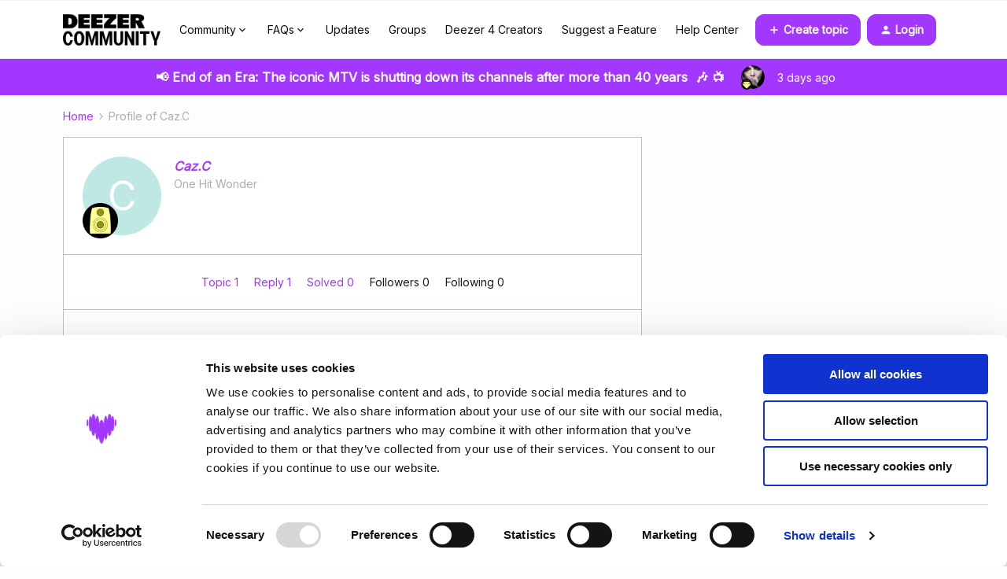

--- FILE ---
content_type: text/html; charset=UTF-8
request_url: https://en.deezercommunity.com/members/caz-c-178241
body_size: 32708
content:
<!DOCTYPE html>
<html lang="en">
<head>
            <meta name="robots" content="noindex, nofollow" />
                <script type="text/javascript" nonce="">(window.NREUM||(NREUM={})).init={ajax:{deny_list:["bam.nr-data.net"]},feature_flags:["soft_nav"]};(window.NREUM||(NREUM={})).loader_config={licenseKey:"5364be9000",applicationID:"99402914",browserID:"99403012"};;/*! For license information please see nr-loader-rum-1.306.0.min.js.LICENSE.txt */
(()=>{var e,t,r={122:(e,t,r)=>{"use strict";r.d(t,{a:()=>i});var n=r(944);function i(e,t){try{if(!e||"object"!=typeof e)return(0,n.R)(3);if(!t||"object"!=typeof t)return(0,n.R)(4);const r=Object.create(Object.getPrototypeOf(t),Object.getOwnPropertyDescriptors(t)),a=0===Object.keys(r).length?e:r;for(let o in a)if(void 0!==e[o])try{if(null===e[o]){r[o]=null;continue}Array.isArray(e[o])&&Array.isArray(t[o])?r[o]=Array.from(new Set([...e[o],...t[o]])):"object"==typeof e[o]&&"object"==typeof t[o]?r[o]=i(e[o],t[o]):r[o]=e[o]}catch(e){r[o]||(0,n.R)(1,e)}return r}catch(e){(0,n.R)(2,e)}}},154:(e,t,r)=>{"use strict";r.d(t,{OF:()=>c,RI:()=>i,WN:()=>u,bv:()=>a,eN:()=>l,gm:()=>o,mw:()=>s,sb:()=>d});var n=r(863);const i="undefined"!=typeof window&&!!window.document,a="undefined"!=typeof WorkerGlobalScope&&("undefined"!=typeof self&&self instanceof WorkerGlobalScope&&self.navigator instanceof WorkerNavigator||"undefined"!=typeof globalThis&&globalThis instanceof WorkerGlobalScope&&globalThis.navigator instanceof WorkerNavigator),o=i?window:"undefined"!=typeof WorkerGlobalScope&&("undefined"!=typeof self&&self instanceof WorkerGlobalScope&&self||"undefined"!=typeof globalThis&&globalThis instanceof WorkerGlobalScope&&globalThis),s=Boolean("hidden"===o?.document?.visibilityState),c=/iPad|iPhone|iPod/.test(o.navigator?.userAgent),d=c&&"undefined"==typeof SharedWorker,u=((()=>{const e=o.navigator?.userAgent?.match(/Firefox[/\s](\d+\.\d+)/);Array.isArray(e)&&e.length>=2&&e[1]})(),Date.now()-(0,n.t)()),l=()=>"undefined"!=typeof PerformanceNavigationTiming&&o?.performance?.getEntriesByType("navigation")?.[0]?.responseStart},163:(e,t,r)=>{"use strict";r.d(t,{j:()=>E});var n=r(384),i=r(741);var a=r(555);r(860).K7.genericEvents;const o="experimental.resources",s="register",c=e=>{if(!e||"string"!=typeof e)return!1;try{document.createDocumentFragment().querySelector(e)}catch{return!1}return!0};var d=r(614),u=r(944),l=r(122);const f="[data-nr-mask]",g=e=>(0,l.a)(e,(()=>{const e={feature_flags:[],experimental:{allow_registered_children:!1,resources:!1},mask_selector:"*",block_selector:"[data-nr-block]",mask_input_options:{color:!1,date:!1,"datetime-local":!1,email:!1,month:!1,number:!1,range:!1,search:!1,tel:!1,text:!1,time:!1,url:!1,week:!1,textarea:!1,select:!1,password:!0}};return{ajax:{deny_list:void 0,block_internal:!0,enabled:!0,autoStart:!0},api:{get allow_registered_children(){return e.feature_flags.includes(s)||e.experimental.allow_registered_children},set allow_registered_children(t){e.experimental.allow_registered_children=t},duplicate_registered_data:!1},browser_consent_mode:{enabled:!1},distributed_tracing:{enabled:void 0,exclude_newrelic_header:void 0,cors_use_newrelic_header:void 0,cors_use_tracecontext_headers:void 0,allowed_origins:void 0},get feature_flags(){return e.feature_flags},set feature_flags(t){e.feature_flags=t},generic_events:{enabled:!0,autoStart:!0},harvest:{interval:30},jserrors:{enabled:!0,autoStart:!0},logging:{enabled:!0,autoStart:!0},metrics:{enabled:!0,autoStart:!0},obfuscate:void 0,page_action:{enabled:!0},page_view_event:{enabled:!0,autoStart:!0},page_view_timing:{enabled:!0,autoStart:!0},performance:{capture_marks:!1,capture_measures:!1,capture_detail:!0,resources:{get enabled(){return e.feature_flags.includes(o)||e.experimental.resources},set enabled(t){e.experimental.resources=t},asset_types:[],first_party_domains:[],ignore_newrelic:!0}},privacy:{cookies_enabled:!0},proxy:{assets:void 0,beacon:void 0},session:{expiresMs:d.wk,inactiveMs:d.BB},session_replay:{autoStart:!0,enabled:!1,preload:!1,sampling_rate:10,error_sampling_rate:100,collect_fonts:!1,inline_images:!1,fix_stylesheets:!0,mask_all_inputs:!0,get mask_text_selector(){return e.mask_selector},set mask_text_selector(t){c(t)?e.mask_selector="".concat(t,",").concat(f):""===t||null===t?e.mask_selector=f:(0,u.R)(5,t)},get block_class(){return"nr-block"},get ignore_class(){return"nr-ignore"},get mask_text_class(){return"nr-mask"},get block_selector(){return e.block_selector},set block_selector(t){c(t)?e.block_selector+=",".concat(t):""!==t&&(0,u.R)(6,t)},get mask_input_options(){return e.mask_input_options},set mask_input_options(t){t&&"object"==typeof t?e.mask_input_options={...t,password:!0}:(0,u.R)(7,t)}},session_trace:{enabled:!0,autoStart:!0},soft_navigations:{enabled:!0,autoStart:!0},spa:{enabled:!0,autoStart:!0},ssl:void 0,user_actions:{enabled:!0,elementAttributes:["id","className","tagName","type"]}}})());var p=r(154),m=r(324);let h=0;const v={buildEnv:m.F3,distMethod:m.Xs,version:m.xv,originTime:p.WN},b={consented:!1},y={appMetadata:{},get consented(){return this.session?.state?.consent||b.consented},set consented(e){b.consented=e},customTransaction:void 0,denyList:void 0,disabled:!1,harvester:void 0,isolatedBacklog:!1,isRecording:!1,loaderType:void 0,maxBytes:3e4,obfuscator:void 0,onerror:void 0,ptid:void 0,releaseIds:{},session:void 0,timeKeeper:void 0,registeredEntities:[],jsAttributesMetadata:{bytes:0},get harvestCount(){return++h}},_=e=>{const t=(0,l.a)(e,y),r=Object.keys(v).reduce((e,t)=>(e[t]={value:v[t],writable:!1,configurable:!0,enumerable:!0},e),{});return Object.defineProperties(t,r)};var w=r(701);const x=e=>{const t=e.startsWith("http");e+="/",r.p=t?e:"https://"+e};var S=r(836),k=r(241);const R={accountID:void 0,trustKey:void 0,agentID:void 0,licenseKey:void 0,applicationID:void 0,xpid:void 0},A=e=>(0,l.a)(e,R),T=new Set;function E(e,t={},r,o){let{init:s,info:c,loader_config:d,runtime:u={},exposed:l=!0}=t;if(!c){const e=(0,n.pV)();s=e.init,c=e.info,d=e.loader_config}e.init=g(s||{}),e.loader_config=A(d||{}),c.jsAttributes??={},p.bv&&(c.jsAttributes.isWorker=!0),e.info=(0,a.D)(c);const f=e.init,m=[c.beacon,c.errorBeacon];T.has(e.agentIdentifier)||(f.proxy.assets&&(x(f.proxy.assets),m.push(f.proxy.assets)),f.proxy.beacon&&m.push(f.proxy.beacon),e.beacons=[...m],function(e){const t=(0,n.pV)();Object.getOwnPropertyNames(i.W.prototype).forEach(r=>{const n=i.W.prototype[r];if("function"!=typeof n||"constructor"===n)return;let a=t[r];e[r]&&!1!==e.exposed&&"micro-agent"!==e.runtime?.loaderType&&(t[r]=(...t)=>{const n=e[r](...t);return a?a(...t):n})})}(e),(0,n.US)("activatedFeatures",w.B),e.runSoftNavOverSpa&&=!0===f.soft_navigations.enabled&&f.feature_flags.includes("soft_nav")),u.denyList=[...f.ajax.deny_list||[],...f.ajax.block_internal?m:[]],u.ptid=e.agentIdentifier,u.loaderType=r,e.runtime=_(u),T.has(e.agentIdentifier)||(e.ee=S.ee.get(e.agentIdentifier),e.exposed=l,(0,k.W)({agentIdentifier:e.agentIdentifier,drained:!!w.B?.[e.agentIdentifier],type:"lifecycle",name:"initialize",feature:void 0,data:e.config})),T.add(e.agentIdentifier)}},234:(e,t,r)=>{"use strict";r.d(t,{W:()=>a});var n=r(836),i=r(687);class a{constructor(e,t){this.agentIdentifier=e,this.ee=n.ee.get(e),this.featureName=t,this.blocked=!1}deregisterDrain(){(0,i.x3)(this.agentIdentifier,this.featureName)}}},241:(e,t,r)=>{"use strict";r.d(t,{W:()=>a});var n=r(154);const i="newrelic";function a(e={}){try{n.gm.dispatchEvent(new CustomEvent(i,{detail:e}))}catch(e){}}},261:(e,t,r)=>{"use strict";r.d(t,{$9:()=>d,BL:()=>s,CH:()=>g,Dl:()=>_,Fw:()=>y,PA:()=>h,Pl:()=>n,Pv:()=>k,Tb:()=>l,U2:()=>a,V1:()=>S,Wb:()=>x,bt:()=>b,cD:()=>v,d3:()=>w,dT:()=>c,eY:()=>p,fF:()=>f,hG:()=>i,k6:()=>o,nb:()=>m,o5:()=>u});const n="api-",i="addPageAction",a="addToTrace",o="addRelease",s="finished",c="interaction",d="log",u="noticeError",l="pauseReplay",f="recordCustomEvent",g="recordReplay",p="register",m="setApplicationVersion",h="setCurrentRouteName",v="setCustomAttribute",b="setErrorHandler",y="setPageViewName",_="setUserId",w="start",x="wrapLogger",S="measure",k="consent"},289:(e,t,r)=>{"use strict";r.d(t,{GG:()=>o,Qr:()=>c,sB:()=>s});var n=r(878),i=r(389);function a(){return"undefined"==typeof document||"complete"===document.readyState}function o(e,t){if(a())return e();const r=(0,i.J)(e),o=setInterval(()=>{a()&&(clearInterval(o),r())},500);(0,n.sp)("load",r,t)}function s(e){if(a())return e();(0,n.DD)("DOMContentLoaded",e)}function c(e){if(a())return e();(0,n.sp)("popstate",e)}},324:(e,t,r)=>{"use strict";r.d(t,{F3:()=>i,Xs:()=>a,xv:()=>n});const n="1.306.0",i="PROD",a="CDN"},374:(e,t,r)=>{r.nc=(()=>{try{return document?.currentScript?.nonce}catch(e){}return""})()},384:(e,t,r)=>{"use strict";r.d(t,{NT:()=>o,US:()=>u,Zm:()=>s,bQ:()=>d,dV:()=>c,pV:()=>l});var n=r(154),i=r(863),a=r(910);const o={beacon:"bam.nr-data.net",errorBeacon:"bam.nr-data.net"};function s(){return n.gm.NREUM||(n.gm.NREUM={}),void 0===n.gm.newrelic&&(n.gm.newrelic=n.gm.NREUM),n.gm.NREUM}function c(){let e=s();return e.o||(e.o={ST:n.gm.setTimeout,SI:n.gm.setImmediate||n.gm.setInterval,CT:n.gm.clearTimeout,XHR:n.gm.XMLHttpRequest,REQ:n.gm.Request,EV:n.gm.Event,PR:n.gm.Promise,MO:n.gm.MutationObserver,FETCH:n.gm.fetch,WS:n.gm.WebSocket},(0,a.i)(...Object.values(e.o))),e}function d(e,t){let r=s();r.initializedAgents??={},t.initializedAt={ms:(0,i.t)(),date:new Date},r.initializedAgents[e]=t}function u(e,t){s()[e]=t}function l(){return function(){let e=s();const t=e.info||{};e.info={beacon:o.beacon,errorBeacon:o.errorBeacon,...t}}(),function(){let e=s();const t=e.init||{};e.init={...t}}(),c(),function(){let e=s();const t=e.loader_config||{};e.loader_config={...t}}(),s()}},389:(e,t,r)=>{"use strict";function n(e,t=500,r={}){const n=r?.leading||!1;let i;return(...r)=>{n&&void 0===i&&(e.apply(this,r),i=setTimeout(()=>{i=clearTimeout(i)},t)),n||(clearTimeout(i),i=setTimeout(()=>{e.apply(this,r)},t))}}function i(e){let t=!1;return(...r)=>{t||(t=!0,e.apply(this,r))}}r.d(t,{J:()=>i,s:()=>n})},555:(e,t,r)=>{"use strict";r.d(t,{D:()=>s,f:()=>o});var n=r(384),i=r(122);const a={beacon:n.NT.beacon,errorBeacon:n.NT.errorBeacon,licenseKey:void 0,applicationID:void 0,sa:void 0,queueTime:void 0,applicationTime:void 0,ttGuid:void 0,user:void 0,account:void 0,product:void 0,extra:void 0,jsAttributes:{},userAttributes:void 0,atts:void 0,transactionName:void 0,tNamePlain:void 0};function o(e){try{return!!e.licenseKey&&!!e.errorBeacon&&!!e.applicationID}catch(e){return!1}}const s=e=>(0,i.a)(e,a)},566:(e,t,r)=>{"use strict";r.d(t,{LA:()=>s,bz:()=>o});var n=r(154);const i="xxxxxxxx-xxxx-4xxx-yxxx-xxxxxxxxxxxx";function a(e,t){return e?15&e[t]:16*Math.random()|0}function o(){const e=n.gm?.crypto||n.gm?.msCrypto;let t,r=0;return e&&e.getRandomValues&&(t=e.getRandomValues(new Uint8Array(30))),i.split("").map(e=>"x"===e?a(t,r++).toString(16):"y"===e?(3&a()|8).toString(16):e).join("")}function s(e){const t=n.gm?.crypto||n.gm?.msCrypto;let r,i=0;t&&t.getRandomValues&&(r=t.getRandomValues(new Uint8Array(e)));const o=[];for(var s=0;s<e;s++)o.push(a(r,i++).toString(16));return o.join("")}},606:(e,t,r)=>{"use strict";r.d(t,{i:()=>a});var n=r(908);a.on=o;var i=a.handlers={};function a(e,t,r,a){o(a||n.d,i,e,t,r)}function o(e,t,r,i,a){a||(a="feature"),e||(e=n.d);var o=t[a]=t[a]||{};(o[r]=o[r]||[]).push([e,i])}},607:(e,t,r)=>{"use strict";r.d(t,{W:()=>n});const n=(0,r(566).bz)()},614:(e,t,r)=>{"use strict";r.d(t,{BB:()=>o,H3:()=>n,g:()=>d,iL:()=>c,tS:()=>s,uh:()=>i,wk:()=>a});const n="NRBA",i="SESSION",a=144e5,o=18e5,s={STARTED:"session-started",PAUSE:"session-pause",RESET:"session-reset",RESUME:"session-resume",UPDATE:"session-update"},c={SAME_TAB:"same-tab",CROSS_TAB:"cross-tab"},d={OFF:0,FULL:1,ERROR:2}},630:(e,t,r)=>{"use strict";r.d(t,{T:()=>n});const n=r(860).K7.pageViewEvent},646:(e,t,r)=>{"use strict";r.d(t,{y:()=>n});class n{constructor(e){this.contextId=e}}},687:(e,t,r)=>{"use strict";r.d(t,{Ak:()=>d,Ze:()=>f,x3:()=>u});var n=r(241),i=r(836),a=r(606),o=r(860),s=r(646);const c={};function d(e,t){const r={staged:!1,priority:o.P3[t]||0};l(e),c[e].get(t)||c[e].set(t,r)}function u(e,t){e&&c[e]&&(c[e].get(t)&&c[e].delete(t),p(e,t,!1),c[e].size&&g(e))}function l(e){if(!e)throw new Error("agentIdentifier required");c[e]||(c[e]=new Map)}function f(e="",t="feature",r=!1){if(l(e),!e||!c[e].get(t)||r)return p(e,t);c[e].get(t).staged=!0,g(e)}function g(e){const t=Array.from(c[e]);t.every(([e,t])=>t.staged)&&(t.sort((e,t)=>e[1].priority-t[1].priority),t.forEach(([t])=>{c[e].delete(t),p(e,t)}))}function p(e,t,r=!0){const o=e?i.ee.get(e):i.ee,c=a.i.handlers;if(!o.aborted&&o.backlog&&c){if((0,n.W)({agentIdentifier:e,type:"lifecycle",name:"drain",feature:t}),r){const e=o.backlog[t],r=c[t];if(r){for(let t=0;e&&t<e.length;++t)m(e[t],r);Object.entries(r).forEach(([e,t])=>{Object.values(t||{}).forEach(t=>{t[0]?.on&&t[0]?.context()instanceof s.y&&t[0].on(e,t[1])})})}}o.isolatedBacklog||delete c[t],o.backlog[t]=null,o.emit("drain-"+t,[])}}function m(e,t){var r=e[1];Object.values(t[r]||{}).forEach(t=>{var r=e[0];if(t[0]===r){var n=t[1],i=e[3],a=e[2];n.apply(i,a)}})}},699:(e,t,r)=>{"use strict";r.d(t,{It:()=>a,KC:()=>s,No:()=>i,qh:()=>o});var n=r(860);const i=16e3,a=1e6,o="SESSION_ERROR",s={[n.K7.logging]:!0,[n.K7.genericEvents]:!1,[n.K7.jserrors]:!1,[n.K7.ajax]:!1}},701:(e,t,r)=>{"use strict";r.d(t,{B:()=>a,t:()=>o});var n=r(241);const i=new Set,a={};function o(e,t){const r=t.agentIdentifier;a[r]??={},e&&"object"==typeof e&&(i.has(r)||(t.ee.emit("rumresp",[e]),a[r]=e,i.add(r),(0,n.W)({agentIdentifier:r,loaded:!0,drained:!0,type:"lifecycle",name:"load",feature:void 0,data:e})))}},741:(e,t,r)=>{"use strict";r.d(t,{W:()=>a});var n=r(944),i=r(261);class a{#e(e,...t){if(this[e]!==a.prototype[e])return this[e](...t);(0,n.R)(35,e)}addPageAction(e,t){return this.#e(i.hG,e,t)}register(e){return this.#e(i.eY,e)}recordCustomEvent(e,t){return this.#e(i.fF,e,t)}setPageViewName(e,t){return this.#e(i.Fw,e,t)}setCustomAttribute(e,t,r){return this.#e(i.cD,e,t,r)}noticeError(e,t){return this.#e(i.o5,e,t)}setUserId(e){return this.#e(i.Dl,e)}setApplicationVersion(e){return this.#e(i.nb,e)}setErrorHandler(e){return this.#e(i.bt,e)}addRelease(e,t){return this.#e(i.k6,e,t)}log(e,t){return this.#e(i.$9,e,t)}start(){return this.#e(i.d3)}finished(e){return this.#e(i.BL,e)}recordReplay(){return this.#e(i.CH)}pauseReplay(){return this.#e(i.Tb)}addToTrace(e){return this.#e(i.U2,e)}setCurrentRouteName(e){return this.#e(i.PA,e)}interaction(e){return this.#e(i.dT,e)}wrapLogger(e,t,r){return this.#e(i.Wb,e,t,r)}measure(e,t){return this.#e(i.V1,e,t)}consent(e){return this.#e(i.Pv,e)}}},782:(e,t,r)=>{"use strict";r.d(t,{T:()=>n});const n=r(860).K7.pageViewTiming},836:(e,t,r)=>{"use strict";r.d(t,{P:()=>s,ee:()=>c});var n=r(384),i=r(990),a=r(646),o=r(607);const s="nr@context:".concat(o.W),c=function e(t,r){var n={},o={},u={},l=!1;try{l=16===r.length&&d.initializedAgents?.[r]?.runtime.isolatedBacklog}catch(e){}var f={on:p,addEventListener:p,removeEventListener:function(e,t){var r=n[e];if(!r)return;for(var i=0;i<r.length;i++)r[i]===t&&r.splice(i,1)},emit:function(e,r,n,i,a){!1!==a&&(a=!0);if(c.aborted&&!i)return;t&&a&&t.emit(e,r,n);var s=g(n);m(e).forEach(e=>{e.apply(s,r)});var d=v()[o[e]];d&&d.push([f,e,r,s]);return s},get:h,listeners:m,context:g,buffer:function(e,t){const r=v();if(t=t||"feature",f.aborted)return;Object.entries(e||{}).forEach(([e,n])=>{o[n]=t,t in r||(r[t]=[])})},abort:function(){f._aborted=!0,Object.keys(f.backlog).forEach(e=>{delete f.backlog[e]})},isBuffering:function(e){return!!v()[o[e]]},debugId:r,backlog:l?{}:t&&"object"==typeof t.backlog?t.backlog:{},isolatedBacklog:l};return Object.defineProperty(f,"aborted",{get:()=>{let e=f._aborted||!1;return e||(t&&(e=t.aborted),e)}}),f;function g(e){return e&&e instanceof a.y?e:e?(0,i.I)(e,s,()=>new a.y(s)):new a.y(s)}function p(e,t){n[e]=m(e).concat(t)}function m(e){return n[e]||[]}function h(t){return u[t]=u[t]||e(f,t)}function v(){return f.backlog}}(void 0,"globalEE"),d=(0,n.Zm)();d.ee||(d.ee=c)},843:(e,t,r)=>{"use strict";r.d(t,{G:()=>a,u:()=>i});var n=r(878);function i(e,t=!1,r,i){(0,n.DD)("visibilitychange",function(){if(t)return void("hidden"===document.visibilityState&&e());e(document.visibilityState)},r,i)}function a(e,t,r){(0,n.sp)("pagehide",e,t,r)}},860:(e,t,r)=>{"use strict";r.d(t,{$J:()=>u,K7:()=>c,P3:()=>d,XX:()=>i,Yy:()=>s,df:()=>a,qY:()=>n,v4:()=>o});const n="events",i="jserrors",a="browser/blobs",o="rum",s="browser/logs",c={ajax:"ajax",genericEvents:"generic_events",jserrors:i,logging:"logging",metrics:"metrics",pageAction:"page_action",pageViewEvent:"page_view_event",pageViewTiming:"page_view_timing",sessionReplay:"session_replay",sessionTrace:"session_trace",softNav:"soft_navigations",spa:"spa"},d={[c.pageViewEvent]:1,[c.pageViewTiming]:2,[c.metrics]:3,[c.jserrors]:4,[c.spa]:5,[c.ajax]:6,[c.sessionTrace]:7,[c.softNav]:8,[c.sessionReplay]:9,[c.logging]:10,[c.genericEvents]:11},u={[c.pageViewEvent]:o,[c.pageViewTiming]:n,[c.ajax]:n,[c.spa]:n,[c.softNav]:n,[c.metrics]:i,[c.jserrors]:i,[c.sessionTrace]:a,[c.sessionReplay]:a,[c.logging]:s,[c.genericEvents]:"ins"}},863:(e,t,r)=>{"use strict";function n(){return Math.floor(performance.now())}r.d(t,{t:()=>n})},878:(e,t,r)=>{"use strict";function n(e,t){return{capture:e,passive:!1,signal:t}}function i(e,t,r=!1,i){window.addEventListener(e,t,n(r,i))}function a(e,t,r=!1,i){document.addEventListener(e,t,n(r,i))}r.d(t,{DD:()=>a,jT:()=>n,sp:()=>i})},908:(e,t,r)=>{"use strict";r.d(t,{d:()=>n,p:()=>i});var n=r(836).ee.get("handle");function i(e,t,r,i,a){a?(a.buffer([e],i),a.emit(e,t,r)):(n.buffer([e],i),n.emit(e,t,r))}},910:(e,t,r)=>{"use strict";r.d(t,{i:()=>a});var n=r(944);const i=new Map;function a(...e){return e.every(e=>{if(i.has(e))return i.get(e);const t="function"==typeof e?e.toString():"",r=t.includes("[native code]"),a=t.includes("nrWrapper");return r||a||(0,n.R)(64,e?.name||t),i.set(e,r),r})}},944:(e,t,r)=>{"use strict";r.d(t,{R:()=>i});var n=r(241);function i(e,t){"function"==typeof console.debug&&(console.debug("New Relic Warning: https://github.com/newrelic/newrelic-browser-agent/blob/main/docs/warning-codes.md#".concat(e),t),(0,n.W)({agentIdentifier:null,drained:null,type:"data",name:"warn",feature:"warn",data:{code:e,secondary:t}}))}},969:(e,t,r)=>{"use strict";r.d(t,{TZ:()=>n,XG:()=>s,rs:()=>i,xV:()=>o,z_:()=>a});const n=r(860).K7.metrics,i="sm",a="cm",o="storeSupportabilityMetrics",s="storeEventMetrics"},990:(e,t,r)=>{"use strict";r.d(t,{I:()=>i});var n=Object.prototype.hasOwnProperty;function i(e,t,r){if(n.call(e,t))return e[t];var i=r();if(Object.defineProperty&&Object.keys)try{return Object.defineProperty(e,t,{value:i,writable:!0,enumerable:!1}),i}catch(e){}return e[t]=i,i}}},n={};function i(e){var t=n[e];if(void 0!==t)return t.exports;var a=n[e]={exports:{}};return r[e](a,a.exports,i),a.exports}i.m=r,i.d=(e,t)=>{for(var r in t)i.o(t,r)&&!i.o(e,r)&&Object.defineProperty(e,r,{enumerable:!0,get:t[r]})},i.f={},i.e=e=>Promise.all(Object.keys(i.f).reduce((t,r)=>(i.f[r](e,t),t),[])),i.u=e=>"nr-rum-1.306.0.min.js",i.o=(e,t)=>Object.prototype.hasOwnProperty.call(e,t),e={},t="NRBA-1.306.0.PROD:",i.l=(r,n,a,o)=>{if(e[r])e[r].push(n);else{var s,c;if(void 0!==a)for(var d=document.getElementsByTagName("script"),u=0;u<d.length;u++){var l=d[u];if(l.getAttribute("src")==r||l.getAttribute("data-webpack")==t+a){s=l;break}}if(!s){c=!0;var f={296:"sha512-XHJAyYwsxAD4jnOFenBf2aq49/pv28jKOJKs7YGQhagYYI2Zk8nHflZPdd7WiilkmEkgIZQEFX4f1AJMoyzKwA=="};(s=document.createElement("script")).charset="utf-8",i.nc&&s.setAttribute("nonce",i.nc),s.setAttribute("data-webpack",t+a),s.src=r,0!==s.src.indexOf(window.location.origin+"/")&&(s.crossOrigin="anonymous"),f[o]&&(s.integrity=f[o])}e[r]=[n];var g=(t,n)=>{s.onerror=s.onload=null,clearTimeout(p);var i=e[r];if(delete e[r],s.parentNode&&s.parentNode.removeChild(s),i&&i.forEach(e=>e(n)),t)return t(n)},p=setTimeout(g.bind(null,void 0,{type:"timeout",target:s}),12e4);s.onerror=g.bind(null,s.onerror),s.onload=g.bind(null,s.onload),c&&document.head.appendChild(s)}},i.r=e=>{"undefined"!=typeof Symbol&&Symbol.toStringTag&&Object.defineProperty(e,Symbol.toStringTag,{value:"Module"}),Object.defineProperty(e,"__esModule",{value:!0})},i.p="https://js-agent.newrelic.com/",(()=>{var e={374:0,840:0};i.f.j=(t,r)=>{var n=i.o(e,t)?e[t]:void 0;if(0!==n)if(n)r.push(n[2]);else{var a=new Promise((r,i)=>n=e[t]=[r,i]);r.push(n[2]=a);var o=i.p+i.u(t),s=new Error;i.l(o,r=>{if(i.o(e,t)&&(0!==(n=e[t])&&(e[t]=void 0),n)){var a=r&&("load"===r.type?"missing":r.type),o=r&&r.target&&r.target.src;s.message="Loading chunk "+t+" failed: ("+a+": "+o+")",s.name="ChunkLoadError",s.type=a,s.request=o,n[1](s)}},"chunk-"+t,t)}};var t=(t,r)=>{var n,a,[o,s,c]=r,d=0;if(o.some(t=>0!==e[t])){for(n in s)i.o(s,n)&&(i.m[n]=s[n]);if(c)c(i)}for(t&&t(r);d<o.length;d++)a=o[d],i.o(e,a)&&e[a]&&e[a][0](),e[a]=0},r=self["webpackChunk:NRBA-1.306.0.PROD"]=self["webpackChunk:NRBA-1.306.0.PROD"]||[];r.forEach(t.bind(null,0)),r.push=t.bind(null,r.push.bind(r))})(),(()=>{"use strict";i(374);var e=i(566),t=i(741);class r extends t.W{agentIdentifier=(0,e.LA)(16)}var n=i(860);const a=Object.values(n.K7);var o=i(163);var s=i(908),c=i(863),d=i(261),u=i(241),l=i(944),f=i(701),g=i(969);function p(e,t,i,a){const o=a||i;!o||o[e]&&o[e]!==r.prototype[e]||(o[e]=function(){(0,s.p)(g.xV,["API/"+e+"/called"],void 0,n.K7.metrics,i.ee),(0,u.W)({agentIdentifier:i.agentIdentifier,drained:!!f.B?.[i.agentIdentifier],type:"data",name:"api",feature:d.Pl+e,data:{}});try{return t.apply(this,arguments)}catch(e){(0,l.R)(23,e)}})}function m(e,t,r,n,i){const a=e.info;null===r?delete a.jsAttributes[t]:a.jsAttributes[t]=r,(i||null===r)&&(0,s.p)(d.Pl+n,[(0,c.t)(),t,r],void 0,"session",e.ee)}var h=i(687),v=i(234),b=i(289),y=i(154),_=i(384);const w=e=>y.RI&&!0===e?.privacy.cookies_enabled;function x(e){return!!(0,_.dV)().o.MO&&w(e)&&!0===e?.session_trace.enabled}var S=i(389),k=i(699);class R extends v.W{constructor(e,t){super(e.agentIdentifier,t),this.agentRef=e,this.abortHandler=void 0,this.featAggregate=void 0,this.loadedSuccessfully=void 0,this.onAggregateImported=new Promise(e=>{this.loadedSuccessfully=e}),this.deferred=Promise.resolve(),!1===e.init[this.featureName].autoStart?this.deferred=new Promise((t,r)=>{this.ee.on("manual-start-all",(0,S.J)(()=>{(0,h.Ak)(e.agentIdentifier,this.featureName),t()}))}):(0,h.Ak)(e.agentIdentifier,t)}importAggregator(e,t,r={}){if(this.featAggregate)return;const n=async()=>{let n;await this.deferred;try{if(w(e.init)){const{setupAgentSession:t}=await i.e(296).then(i.bind(i,305));n=t(e)}}catch(e){(0,l.R)(20,e),this.ee.emit("internal-error",[e]),(0,s.p)(k.qh,[e],void 0,this.featureName,this.ee)}try{if(!this.#t(this.featureName,n,e.init))return(0,h.Ze)(this.agentIdentifier,this.featureName),void this.loadedSuccessfully(!1);const{Aggregate:i}=await t();this.featAggregate=new i(e,r),e.runtime.harvester.initializedAggregates.push(this.featAggregate),this.loadedSuccessfully(!0)}catch(e){(0,l.R)(34,e),this.abortHandler?.(),(0,h.Ze)(this.agentIdentifier,this.featureName,!0),this.loadedSuccessfully(!1),this.ee&&this.ee.abort()}};y.RI?(0,b.GG)(()=>n(),!0):n()}#t(e,t,r){if(this.blocked)return!1;switch(e){case n.K7.sessionReplay:return x(r)&&!!t;case n.K7.sessionTrace:return!!t;default:return!0}}}var A=i(630),T=i(614);class E extends R{static featureName=A.T;constructor(e){var t;super(e,A.T),this.setupInspectionEvents(e.agentIdentifier),t=e,p(d.Fw,function(e,r){"string"==typeof e&&("/"!==e.charAt(0)&&(e="/"+e),t.runtime.customTransaction=(r||"http://custom.transaction")+e,(0,s.p)(d.Pl+d.Fw,[(0,c.t)()],void 0,void 0,t.ee))},t),this.importAggregator(e,()=>i.e(296).then(i.bind(i,943)))}setupInspectionEvents(e){const t=(t,r)=>{t&&(0,u.W)({agentIdentifier:e,timeStamp:t.timeStamp,loaded:"complete"===t.target.readyState,type:"window",name:r,data:t.target.location+""})};(0,b.sB)(e=>{t(e,"DOMContentLoaded")}),(0,b.GG)(e=>{t(e,"load")}),(0,b.Qr)(e=>{t(e,"navigate")}),this.ee.on(T.tS.UPDATE,(t,r)=>{(0,u.W)({agentIdentifier:e,type:"lifecycle",name:"session",data:r})})}}var N=i(843),I=i(782);class j extends R{static featureName=I.T;constructor(e){super(e,I.T),y.RI&&((0,N.u)(()=>(0,s.p)("docHidden",[(0,c.t)()],void 0,I.T,this.ee),!0),(0,N.G)(()=>(0,s.p)("winPagehide",[(0,c.t)()],void 0,I.T,this.ee)),this.importAggregator(e,()=>i.e(296).then(i.bind(i,117))))}}class P extends R{static featureName=g.TZ;constructor(e){super(e,g.TZ),y.RI&&document.addEventListener("securitypolicyviolation",e=>{(0,s.p)(g.xV,["Generic/CSPViolation/Detected"],void 0,this.featureName,this.ee)}),this.importAggregator(e,()=>i.e(296).then(i.bind(i,623)))}}new class extends r{constructor(e){var t;(super(),y.gm)?(this.features={},(0,_.bQ)(this.agentIdentifier,this),this.desiredFeatures=new Set(e.features||[]),this.desiredFeatures.add(E),this.runSoftNavOverSpa=[...this.desiredFeatures].some(e=>e.featureName===n.K7.softNav),(0,o.j)(this,e,e.loaderType||"agent"),t=this,p(d.cD,function(e,r,n=!1){if("string"==typeof e){if(["string","number","boolean"].includes(typeof r)||null===r)return m(t,e,r,d.cD,n);(0,l.R)(40,typeof r)}else(0,l.R)(39,typeof e)},t),function(e){p(d.Dl,function(t){if("string"==typeof t||null===t)return m(e,"enduser.id",t,d.Dl,!0);(0,l.R)(41,typeof t)},e)}(this),function(e){p(d.nb,function(t){if("string"==typeof t||null===t)return m(e,"application.version",t,d.nb,!1);(0,l.R)(42,typeof t)},e)}(this),function(e){p(d.d3,function(){e.ee.emit("manual-start-all")},e)}(this),function(e){p(d.Pv,function(t=!0){if("boolean"==typeof t){if((0,s.p)(d.Pl+d.Pv,[t],void 0,"session",e.ee),e.runtime.consented=t,t){const t=e.features.page_view_event;t.onAggregateImported.then(e=>{const r=t.featAggregate;e&&!r.sentRum&&r.sendRum()})}}else(0,l.R)(65,typeof t)},e)}(this),this.run()):(0,l.R)(21)}get config(){return{info:this.info,init:this.init,loader_config:this.loader_config,runtime:this.runtime}}get api(){return this}run(){try{const e=function(e){const t={};return a.forEach(r=>{t[r]=!!e[r]?.enabled}),t}(this.init),t=[...this.desiredFeatures];t.sort((e,t)=>n.P3[e.featureName]-n.P3[t.featureName]),t.forEach(t=>{if(!e[t.featureName]&&t.featureName!==n.K7.pageViewEvent)return;if(this.runSoftNavOverSpa&&t.featureName===n.K7.spa)return;if(!this.runSoftNavOverSpa&&t.featureName===n.K7.softNav)return;const r=function(e){switch(e){case n.K7.ajax:return[n.K7.jserrors];case n.K7.sessionTrace:return[n.K7.ajax,n.K7.pageViewEvent];case n.K7.sessionReplay:return[n.K7.sessionTrace];case n.K7.pageViewTiming:return[n.K7.pageViewEvent];default:return[]}}(t.featureName).filter(e=>!(e in this.features));r.length>0&&(0,l.R)(36,{targetFeature:t.featureName,missingDependencies:r}),this.features[t.featureName]=new t(this)})}catch(e){(0,l.R)(22,e);for(const e in this.features)this.features[e].abortHandler?.();const t=(0,_.Zm)();delete t.initializedAgents[this.agentIdentifier]?.features,delete this.sharedAggregator;return t.ee.get(this.agentIdentifier).abort(),!1}}}({features:[E,j,P],loaderType:"lite"})})()})();</script>        <!-- Google tag (gtag.js) -->
<script async src="https://www.googletagmanager.com/gtag/js?id=G-63EQ3HPR5B"></script>
<script>
  window.dataLayer = window.dataLayer || [];
  function gtag(){dataLayer.push(arguments);}
  gtag('js', new Date());

  gtag('config', 'G-63EQ3HPR5B');
</script>

<style>
  .post--modbreak {
    background-color: #f6f8fa !important;
  }
</style>
<style>
  .post--bestanswer {
    background-color: #f0f2f6 !important;
  }
</style>
<link rel="preconnect" href="https://fonts.googleapis.com">
<link rel="preconnect" href="https://fonts.gstatic.com" crossorigin>
<link href="https://fonts.googleapis.com/css2?family=Inter&display=swap" rel="stylesheet">
    


<meta charset="UTF-8" />
<meta name="viewport" content="width=device-width, initial-scale=1.0" />
<meta name="format-detection" content="telephone=no">
<meta name="HandheldFriendly" content="true" />
<meta http-equiv="X-UA-Compatible" content="ie=edge">

<link rel="shortcut icon" type="image/png" href="https://uploads-eu-west-1.insided.com/deezer-en/attachment/fcddf6ec-ce9b-48bc-a333-9a7b97f28687_thumb.png" />
<title>Deezer Community | Deezer Community, bringing music lovers together</title>
<meta name="description" content="Welcome to Deezer&#039;s Community, where you can get music tips and help with the app. Connect to music fans, Deezer employees and find helpful answers.">

<meta property="og:title" content="Deezer Community | Deezer Community, bringing music lovers together"/>
<meta property="og:type" content="website" />
<meta property="og:url" content="https://en.deezercommunity.com/members/caz-c-178241"/>
<meta property="og:description" content="Welcome to Deezer&#039;s Community, where you can get music tips and help with the app. Connect to music fans, Deezer employees and find helpful answers." />
<meta property="og:image" content="https://uploads-eu-west-1.insided.com/deezer-en/attachment/190f184d-ef10-4105-8e84-8683995f5c17_thumb.png"/>
<meta property="og:image:secure_url" content="https://uploads-eu-west-1.insided.com/deezer-en/attachment/190f184d-ef10-4105-8e84-8683995f5c17_thumb.png"/>
    <meta property="fb:app_id" content="1468490029854367"/>



<style id="css-variables">@font-face{ font-family:Roboto; src:url(https://d2cn40jarzxub5.cloudfront.net/_fonts/fonts/roboto/bold/Roboto-Bold-webfont.eot); src:url(https://d2cn40jarzxub5.cloudfront.net/_fonts/fonts/roboto/bold/Roboto-Bold-webfont.eot#iefix) format("embedded-opentype"),url(https://d2cn40jarzxub5.cloudfront.net/_fonts/fonts/roboto/bold/Roboto-Bold-webfont.woff) format("woff"),url(https://d2cn40jarzxub5.cloudfront.net/_fonts/fonts/roboto/bold/Roboto-Bold-webfont.ttf) format("truetype"),url(https://d2cn40jarzxub5.cloudfront.net/_fonts/fonts/roboto/bold/Roboto-Bold-webfont.svg#2dumbregular) format("svg"); font-style:normal; font-weight:700 } @font-face{ font-family:Roboto; src:url(https://d2cn40jarzxub5.cloudfront.net/_fonts/fonts/roboto/bolditalic/Roboto-BoldItalic-webfont.eot); src:url(https://d2cn40jarzxub5.cloudfront.net/_fonts/fonts/roboto/bolditalic/Roboto-BoldItalic-webfont.eot#iefix) format("embedded-opentype"),url(https://d2cn40jarzxub5.cloudfront.net/_fonts/fonts/roboto/bolditalic/Roboto-BoldItalic-webfont.woff) format("woff"),url(https://d2cn40jarzxub5.cloudfront.net/_fonts/fonts/roboto/bolditalic/Roboto-BoldItalic-webfont.ttf) format("truetype"),url(https://d2cn40jarzxub5.cloudfront.net/_fonts/fonts/roboto/bolditalic/Roboto-BoldItalic-webfont.svg#2dumbregular) format("svg"); font-style:italic; font-weight:700 } @font-face{ font-family:Roboto; src:url(https://d2cn40jarzxub5.cloudfront.net/_fonts/fonts/fonts/roboto/italic/Roboto-Italic-webfont.eot); src:url(https://d2cn40jarzxub5.cloudfront.net/_fonts/fonts/fonts/roboto/italic/Roboto-Italic-webfont.eot#iefix) format("embedded-opentype"),url(https://d2cn40jarzxub5.cloudfront.net/_fonts/fonts/fonts/roboto/italic/Roboto-Italic-webfont.woff) format("woff"),url(https://d2cn40jarzxub5.cloudfront.net/_fonts/fonts/fonts/roboto/italic/Roboto-Italic-webfont.ttf) format("truetype"),url(https://d2cn40jarzxub5.cloudfront.net/_fonts/fonts/fonts/roboto/italic/Roboto-Italic-webfont.svg#2dumbregular) format("svg"); font-style:italic; font-weight:normal } @font-face{ font-family:Roboto; src:url(https://d2cn40jarzxub5.cloudfront.net/_fonts/fonts/roboto/light/Roboto-Light-webfont.eot); src:url(https://d2cn40jarzxub5.cloudfront.net/_fonts/fonts/roboto/light/Roboto-Light-webfont.eot#iefix) format("embedded-opentype"),url(https://d2cn40jarzxub5.cloudfront.net/_fonts/fonts/roboto/light/Roboto-Light-webfont.woff) format("woff"),url(https://d2cn40jarzxub5.cloudfront.net/_fonts/fonts/roboto/light/Roboto-Light-webfont.ttf) format("truetype"),url(https://d2cn40jarzxub5.cloudfront.net/_fonts/fonts/roboto/light/Roboto-Light-webfont.svg#2dumbregular) format("svg"); font-style:normal; font-weight:300 } @font-face{ font-family:Roboto; src:url(https://d2cn40jarzxub5.cloudfront.net/_fonts/fonts/roboto/medium/Roboto-Medium-webfont.eot); src:url(https://d2cn40jarzxub5.cloudfront.net/_fonts/fonts/roboto/medium/Roboto-Medium-webfont.eot#iefix) format("embedded-opentype"),url(https://d2cn40jarzxub5.cloudfront.net/_fonts/fonts/roboto/medium/Roboto-Medium-webfont.woff) format("woff"),url(https://d2cn40jarzxub5.cloudfront.net/_fonts/fonts/roboto/medium/Roboto-Medium-webfont.ttf) format("truetype"),url(https://d2cn40jarzxub5.cloudfront.net/_fonts/fonts/roboto/medium/Roboto-Medium-webfont.svg#2dumbregular) format("svg"); font-style:normal; font-weight:500 } @font-face{ font-family:Roboto; src:url(https://d2cn40jarzxub5.cloudfront.net/_fonts/fonts/roboto/mediumitalic/Roboto-MediumItalic-webfont.eot); src:url(https://d2cn40jarzxub5.cloudfront.net/_fonts/fonts/roboto/mediumitalic/Roboto-MediumItalic-webfont.eot#iefix) format("embedded-opentype"),url(https://d2cn40jarzxub5.cloudfront.net/_fonts/fonts/roboto/mediumitalic/Roboto-MediumItalic-webfont.woff) format("woff"),url(https://d2cn40jarzxub5.cloudfront.net/_fonts/fonts/roboto/mediumitalic/Roboto-MediumItalic-webfont.ttf) format("truetype"),url(https://d2cn40jarzxub5.cloudfront.net/_fonts/fonts/roboto/mediumitalic/Roboto-MediumItalic-webfont.svg#2dumbregular) format("svg"); font-style:italic; font-weight:500 } @font-face{ font-family:Roboto; src:url(https://d2cn40jarzxub5.cloudfront.net/_fonts/fonts/roboto/regular/Roboto-Regular-webfont.eot); src:url(https://d2cn40jarzxub5.cloudfront.net/_fonts/fonts/roboto/regular/Roboto-Regular-webfont.eot#iefix) format("embedded-opentype"),url(https://d2cn40jarzxub5.cloudfront.net/_fonts/fonts/roboto/regular/Roboto-Regular-webfont.woff) format("woff"),url(https://d2cn40jarzxub5.cloudfront.net/_fonts/fonts/roboto/regular/Roboto-Regular-webfont.ttf) format("truetype"),url(https://d2cn40jarzxub5.cloudfront.net/_fonts/fonts/roboto/regular/Roboto-Regular-webfont.svg#2dumbregular) format("svg"); font-style:normal; font-weight:normal } html {--borderradius-base: 4px;--config--main-border-base-color: #c2c0c4ff;--config--main-button-base-font-color: #1a1a1a;--config--main-button-base-font-family: Inter;--config--main-button-base-font-weight: 600;--config--main-button-base-radius: 3px;--config--main-button-base-texttransform: none;--config--main-color-alert: #f44336ff;--config--main-color-brand: #a238ffff;--config--main-color-brand-secondary: #963caaff;--config--main-color-contrast: #007feb;--config--main-color-day: #F8F8F9;--config--main-color-day-dark: #EFF2F4;--config--main-color-day-light: #fff;--config--main-color-disabled: #f6f8faff;--config--main-color-dusk: #72727d;--config--main-color-dusk-dark: #666666;--config--main-color-dusk-light: #E0E0E0;--config--main-color-highlighted: #B0DFF3;--config--main-color-info: #feaa2dff;--config--main-color-night: #191919ff;--config--main-color-night-inverted: #f5f5f5;--config--main-color-night-light: #2b2b2b;--config--main-color-success: #00b23dff;--config--main-font-base-lineheight: 1.5;--config--main-font-base-stack: Inter;--config--main-font-base-style: normal;--config--main-font-base-weight: normal;--config--main-font-secondary: Inter;--config--main-fonts: @font-face{ font-family:Roboto; src:url(https://d2cn40jarzxub5.cloudfront.net/_fonts/fonts/roboto/bold/Roboto-Bold-webfont.eot); src:url(https://d2cn40jarzxub5.cloudfront.net/_fonts/fonts/roboto/bold/Roboto-Bold-webfont.eot#iefix) format("embedded-opentype"),url(https://d2cn40jarzxub5.cloudfront.net/_fonts/fonts/roboto/bold/Roboto-Bold-webfont.woff) format("woff"),url(https://d2cn40jarzxub5.cloudfront.net/_fonts/fonts/roboto/bold/Roboto-Bold-webfont.ttf) format("truetype"),url(https://d2cn40jarzxub5.cloudfront.net/_fonts/fonts/roboto/bold/Roboto-Bold-webfont.svg#2dumbregular) format("svg"); font-style:normal; font-weight:700 } @font-face{ font-family:Roboto; src:url(https://d2cn40jarzxub5.cloudfront.net/_fonts/fonts/roboto/bolditalic/Roboto-BoldItalic-webfont.eot); src:url(https://d2cn40jarzxub5.cloudfront.net/_fonts/fonts/roboto/bolditalic/Roboto-BoldItalic-webfont.eot#iefix) format("embedded-opentype"),url(https://d2cn40jarzxub5.cloudfront.net/_fonts/fonts/roboto/bolditalic/Roboto-BoldItalic-webfont.woff) format("woff"),url(https://d2cn40jarzxub5.cloudfront.net/_fonts/fonts/roboto/bolditalic/Roboto-BoldItalic-webfont.ttf) format("truetype"),url(https://d2cn40jarzxub5.cloudfront.net/_fonts/fonts/roboto/bolditalic/Roboto-BoldItalic-webfont.svg#2dumbregular) format("svg"); font-style:italic; font-weight:700 } @font-face{ font-family:Roboto; src:url(https://d2cn40jarzxub5.cloudfront.net/_fonts/fonts/fonts/roboto/italic/Roboto-Italic-webfont.eot); src:url(https://d2cn40jarzxub5.cloudfront.net/_fonts/fonts/fonts/roboto/italic/Roboto-Italic-webfont.eot#iefix) format("embedded-opentype"),url(https://d2cn40jarzxub5.cloudfront.net/_fonts/fonts/fonts/roboto/italic/Roboto-Italic-webfont.woff) format("woff"),url(https://d2cn40jarzxub5.cloudfront.net/_fonts/fonts/fonts/roboto/italic/Roboto-Italic-webfont.ttf) format("truetype"),url(https://d2cn40jarzxub5.cloudfront.net/_fonts/fonts/fonts/roboto/italic/Roboto-Italic-webfont.svg#2dumbregular) format("svg"); font-style:italic; font-weight:normal } @font-face{ font-family:Roboto; src:url(https://d2cn40jarzxub5.cloudfront.net/_fonts/fonts/roboto/light/Roboto-Light-webfont.eot); src:url(https://d2cn40jarzxub5.cloudfront.net/_fonts/fonts/roboto/light/Roboto-Light-webfont.eot#iefix) format("embedded-opentype"),url(https://d2cn40jarzxub5.cloudfront.net/_fonts/fonts/roboto/light/Roboto-Light-webfont.woff) format("woff"),url(https://d2cn40jarzxub5.cloudfront.net/_fonts/fonts/roboto/light/Roboto-Light-webfont.ttf) format("truetype"),url(https://d2cn40jarzxub5.cloudfront.net/_fonts/fonts/roboto/light/Roboto-Light-webfont.svg#2dumbregular) format("svg"); font-style:normal; font-weight:300 } @font-face{ font-family:Roboto; src:url(https://d2cn40jarzxub5.cloudfront.net/_fonts/fonts/roboto/medium/Roboto-Medium-webfont.eot); src:url(https://d2cn40jarzxub5.cloudfront.net/_fonts/fonts/roboto/medium/Roboto-Medium-webfont.eot#iefix) format("embedded-opentype"),url(https://d2cn40jarzxub5.cloudfront.net/_fonts/fonts/roboto/medium/Roboto-Medium-webfont.woff) format("woff"),url(https://d2cn40jarzxub5.cloudfront.net/_fonts/fonts/roboto/medium/Roboto-Medium-webfont.ttf) format("truetype"),url(https://d2cn40jarzxub5.cloudfront.net/_fonts/fonts/roboto/medium/Roboto-Medium-webfont.svg#2dumbregular) format("svg"); font-style:normal; font-weight:500 } @font-face{ font-family:Roboto; src:url(https://d2cn40jarzxub5.cloudfront.net/_fonts/fonts/roboto/mediumitalic/Roboto-MediumItalic-webfont.eot); src:url(https://d2cn40jarzxub5.cloudfront.net/_fonts/fonts/roboto/mediumitalic/Roboto-MediumItalic-webfont.eot#iefix) format("embedded-opentype"),url(https://d2cn40jarzxub5.cloudfront.net/_fonts/fonts/roboto/mediumitalic/Roboto-MediumItalic-webfont.woff) format("woff"),url(https://d2cn40jarzxub5.cloudfront.net/_fonts/fonts/roboto/mediumitalic/Roboto-MediumItalic-webfont.ttf) format("truetype"),url(https://d2cn40jarzxub5.cloudfront.net/_fonts/fonts/roboto/mediumitalic/Roboto-MediumItalic-webfont.svg#2dumbregular) format("svg"); font-style:italic; font-weight:500 } @font-face{ font-family:Roboto; src:url(https://d2cn40jarzxub5.cloudfront.net/_fonts/fonts/roboto/regular/Roboto-Regular-webfont.eot); src:url(https://d2cn40jarzxub5.cloudfront.net/_fonts/fonts/roboto/regular/Roboto-Regular-webfont.eot#iefix) format("embedded-opentype"),url(https://d2cn40jarzxub5.cloudfront.net/_fonts/fonts/roboto/regular/Roboto-Regular-webfont.woff) format("woff"),url(https://d2cn40jarzxub5.cloudfront.net/_fonts/fonts/roboto/regular/Roboto-Regular-webfont.ttf) format("truetype"),url(https://d2cn40jarzxub5.cloudfront.net/_fonts/fonts/roboto/regular/Roboto-Regular-webfont.svg#2dumbregular) format("svg"); font-style:normal; font-weight:normal };--config--main-header-font-weight: 600;--config-anchor-base-color: #a238ffff;--config-anchor-base-hover-color: #a238ffff;--config-avatar-notification-background-color: #a238ffff;--config-body-background-color: #fdfcfeff;--config-body-wrapper-background-color: transparent;--config-body-wrapper-box-shadow: 0 0 0 transparent;--config-body-wrapper-max-width: 100%;--config-button-cancel-active-background-color: #A238FF;--config-button-cancel-active-border-color: #A238FF;--config-button-cancel-active-color: #fff;--config-button-cancel-background-color: transparent;--config-button-cancel-border-color: #A238FF;--config-button-cancel-border-radius: 12px;--config-button-cancel-border-width: 1px;--config-button-cancel-box-shadow: 0 0 0 transparent;--config-button-cancel-color: #A238FF;--config-button-cancel-hover-background-color: #6e14bd;--config-button-cancel-hover-border-color: #6e14bd;--config-button-cancel-hover-color: #ffffff;--config-button-cta-active-background-color: #A238FF;--config-button-cta-active-border-color: #A238FF;--config-button-cta-active-border-width: 1px;--config-button-cta-active-box-shadow: 0 0 0 transparent;--config-button-cta-active-color: #ffffff;--config-button-cta-background-color: #A238FF;--config-button-cta-border-color: #A238FF;--config-button-cta-border-radius: 12px;--config-button-cta-border-width: 1px;--config-button-cta-box-shadow: 0 0 0 transparent;--config-button-cta-color: #FFFFFF;--config-button-cta-focus-background-color: #9d2effff;--config-button-cta-focus-border-color: #961effff;--config-button-cta-focus-border-width: 1px;--config-button-cta-focus-color: #FFFFFF;--config-button-cta-hover-background-color: #6e14bd;--config-button-cta-hover-border-color: #6e14bd;--config-button-cta-hover-border-width: 1px;--config-button-cta-hover-box-shadow: 0 0 0 transparent;--config-button-cta-hover-color: #ffffff;--config-button-cta-spinner-color: #fff;--config-button-cta-spinner-hover-color: #fff;--config-button-secondary-active-background-color: #A238FF;--config-button-secondary-active-border-color: #A238FF;--config-button-secondary-active-border-width: 1px;--config-button-secondary-active-box-shadow: 0 0 0 transparent;--config-button-secondary-active-color: #ffffff;--config-button-secondary-background-color: #A238FF;--config-button-secondary-border-color: #A238FF;--config-button-secondary-border-radius: 12px;--config-button-secondary-border-width: 1px;--config-button-secondary-box-shadow: 0 0 0 transparent;--config-button-secondary-color: #ffffff;--config-button-secondary-focus-background-color: #853597ff;--config-button-secondary-focus-border-color: #853597ff;--config-button-secondary-focus-border-width: 1px;--config-button-secondary-focus-color: #ffffff;--config-button-secondary-hover-background-color: #6e14bd;--config-button-secondary-hover-border-color: #6e14bd;--config-button-secondary-hover-border-width: 1px;--config-button-secondary-hover-box-shadow: 0 0 0 transparent;--config-button-secondary-hover-color: #ffffff;--config-button-secondary-spinner-color: #fff;--config-button-secondary-spinner-hover-color: #fff;--config-button-toggle-active-background-color: #A238FF;--config-button-toggle-active-border-color: #A238FF;--config-button-toggle-active-color: #ffffff;--config-button-toggle-background-color: transparent;--config-button-toggle-border-color: #A238FF;--config-button-toggle-border-radius: 12px;--config-button-toggle-border-width: 1px;--config-button-toggle-box-shadow: 0 0 0 transparent;--config-button-toggle-color: #A238FF;--config-button-toggle-filled-background-color: #a238ffff;--config-button-toggle-filled-color: #fff;--config-button-toggle-filled-pseudo-color: #fff;--config-button-toggle-filled-spinner-color: #fff;--config-button-toggle-focus-border-color: #961effff;--config-button-toggle-hover-background-color: #6e14bd;--config-button-toggle-hover-border-color: #6e14bd;--config-button-toggle-hover-color: #ffffff;--config-button-toggle-on-active-background-color: #ffffff;--config-button-toggle-on-active-border-color: #A238FF;--config-button-toggle-on-active-color: #A238FF;--config-button-toggle-on-background-color: #A238FF;--config-button-toggle-on-border-color: #A238FF;--config-button-toggle-on-border-radius: 12px;--config-button-toggle-on-border-width: 1px;--config-button-toggle-on-box-shadow: 0 0 0 transparent;--config-button-toggle-on-color: #ffffff;--config-button-toggle-on-hover-background-color: #6e14bd;--config-button-toggle-on-hover-border-color: #6e14bd;--config-button-toggle-on-hover-color: #ffffff;--config-button-toggle-outline-background-color: #a238ffff;--config-button-toggle-outline-color: #a238ffff;--config-button-toggle-outline-pseudo-color: #a238ffff;--config-button-toggle-outline-spinner-color: #a238ffff;--config-content-type-article-color: #fff;--config-cookie-modal-background-color: rgba(60,60,60,.9);--config-cookie-modal-color: #fff;--config-create-topic-type-icon-color: #191919ff;--config-cta-close-button-color: #72727d;--config-cta-icon-background-color: #a238ffff;--config-cta-icon-check: #fff;--config-editor-comment-toolbar-background-color: #F8F8F9;--config-editor-comment-toolbar-button-color: #191919ff;--config-editor-comment-toolbar-button-hover-color: #a238ffff;--config-footer-background-color: #191919ff;--config-footer-color: #fff;--config-header-color: #191919ff;--config-header-color-inverted: #f5f5f5;--config-hero-background-position: 50%;--config-hero-color: #ffffffff;--config-hero-font-weight: bold;--config-hero-stats-background-color: #fff;--config-hero-stats-counter-font-weight: bold;--config-hero-text-shadow: none;--config-input-focus-color: #a238ffff;--config-link-base-color: #191919ff;--config-link-base-hover-color: #a238ffff;--config-link-hover-decoration: none;--config-main-navigation-background-color: #ffffff;--config-main-navigation-border-bottom-color: rgba(222,222,227,0.75);--config-main-navigation-border-top-color: rgba(222,222,227,0.38);--config-main-navigation-dropdown-background-color: #fff;--config-main-navigation-dropdown-color: #32323d;--config-main-navigation-dropdown-font-weight: normal;--config-main-navigation-nav-color: #0d0b0c;--config-main-navigation-search-placeholder-color: #a7aeb5ff;--config-mention-selector-hover-selected-color: #fff;--config-meta-link-font-weight: normal;--config-meta-link-hover-color: #a238ffff;--config-meta-text-color: #a7aeb5ff;--config-notification-widget-background-color: #a238ffff;--config-notification-widget-color: #ffffffff;--config-pagination-active-page-color: #a238ffff;--config-paging-item-hover-color: #a238ffff;--config-pill-color: #fff;--config-powered-by-insided-display: visible;--config-profile-user-statistics-background-color: #fff;--config-sharpen-fonts: true;--config-sidebar-widget-color: #191919ff;--config-sidebar-widget-font-family: Inter;--config-sidebar-widget-font-weight: 600;--config-ssi-header-height: auto;--config-ssi-header-mobile-height: auto;--config-subcategory-hero-color: #ffffffff;--config-tag-modify-link-color: #a238ffff;--config-tag-pill-background-color: #fff;--config-tag-pill-hover-background-color: #ffc4ffff;--config-tag-pill-hover-border-color: #a238ffff;--config-tag-pill-hover-color: #a238ffff;--config-thread-list-best-answer-background-color: #00b23d0d;--config-thread-list-best-answer-border-color: #00b23dff;--config-thread-list-mod-break-background: #a238ff0d;--config-thread-list-mod-break-border-color: #a238ffff;--config-thread-list-sticky-topic-background: #a238fff2;--config-thread-list-sticky-topic-border-color: #a238ffff;--config-thread-list-sticky-topic-flag-color: #a238ffff;--config-thread-list-topic-button-subscribe-border-width: 1px;--config-thread-list-topic-title-font-weight: bold;--config-thread-pill-answer-background-color: #00b23dff;--config-thread-pill-author-background-color: #a238ffff;--config-thread-pill-author-color: #fff;--config-thread-pill-question-background-color: #fe9935ff;--config-thread-pill-question-color: #fff;--config-thread-pill-sticky-background-color: #a238ffff;--config-thread-pill-sticky-color: #fff;--config-topic-page-answered-field-icon-color: #00b23dff;--config-topic-page-answered-field-link-color: #a238ffff;--config-topic-page-header-font-weight: 600;--config-topic-page-post-actions-active: #a238ffff;--config-topic-page-post-actions-icon-color: #72727d;--config-topic-page-quote-border-color: #c2c0c4ff;--config-topic-question-color: #fe9935ff;--config-widget-box-shadow: 0 2px 4px 0 rgba(0,0,0,0.08);--config-widget-cta-background-color: #f0f2f6ff;--config-widget-cta-color: #191919ff;--config-widget-tabs-font-weight: normal;--config-widget-tabs-forum-list-header-color: #191919ff;--config-widget-tabs-forum-list-header-hover-color: #a238ffff;--config-card-border-radius: 4px;--config-card-border-width: 1px;--config-card-background-color: #ffffff;--config-card-title-color: #1a1a1aff;--config-card-text-color: #32323d;--config-card-border-color: #dedee3;--config-card-hover-background-color: #ffffff;--config-card-hover-title-color: #1a1a1a;--config-card-hover-text-color: #32323d;--config-card-hover-shadow: 0 5px 20px 0 rgba(0, 0, 0, 0.08);--config-card-active-background-color: #ffffff;--config-card-active-title-color: #1a1a1a;--config-card-active-text-color: #32323d;--config-card-active-border-color: #dedee3;--config-sidebar-background-color: transparent;--config-sidebar-border-color: transparent;--config-sidebar-border-radius: 3px;--config-sidebar-border-width: 1px;--config-sidebar-shadow: 0 0 0 transparent;--config-list-views-use-card-theme: 0;--config-list-views-card-border-width: 1px;--config-list-views-card-border-radius: 5px;--config-list-views-card-default-background-color: #ffffff;--config-list-views-card-default-title-color: #191919ff;--config-list-views-card-default-text-color: #191919ff;--config-list-views-card-default-border-color: #c2c0c4ff;--config-list-views-card-hover-background-color: #ffffff;--config-list-views-card-hover-title-color: #191919ff;--config-list-views-card-hover-text-color: #191919ff;--config-list-views-card-hover-border-color: #c2c0c4ff;--config-list-views-card-click-background-color: #ffffff;--config-list-views-card-click-title-color: #191919ff;--config-list-views-card-click-text-color: #191919ff;--config-list-views-card-click-border-color: #c2c0c4ff;--config-main-navigation-nav-font-weight: normal;--config-sidebar-widget-username-color: #191919ff;--config-username-hover-color: #a238ffff;--config-username-hover-decoration: none;--config-content-type-survey-background-color: #ef5466;--config-content-type-survey-color: #fff;--config-checkbox-checked-color: #ef5466;--config-content-type-article-background-color: #ef5466;--config-main-navigation-dropdown-hover-color: #ef5466;--config-meta-icon-color: #72727d;--config-tag-pill-border-color: #dedee3;--config-tag-pill-color: #32323d;--config-username-color: #ef5466;--config-widget-tabs-active-border-color: #ef5466;--config-widgets-action-link-color: #ef5466;--config-avatar-notification-color: #fff;--config-brand-external-url-color: #fff;--config-brand-external-url-arrow-color: #fff;--config-button-cta-advanced: 1;--config-button-secondary-advanced: 1;--config-button-toggle-advanced: 1;--config-button-toggle-on-advanced: 1;--config-button-cancel-advanced: 1;--config-button-border-width: 1px;--config-button-border-radius: 12px;--config-button-cta-hover-border-radius: 12px;--config-button-cta-active-border-radius: 12px;--config-button-secondary-hover-border-radius: 12px;--config-button-secondary-active-border-radius: 12px;--config-button-toggle-hover-border-radius: 12px;--config-button-toggle-active-border-radius: 12px;--config-button-toggle-on-hover-border-radius: 12px;--config-button-toggle-on-active-border-radius: 12px;--config-button-cancel-hover-border-radius: 12px;--config-button-cancel-active-border-radius: 12px;--config-button-toggle-hover-border-width: 1px;--config-button-toggle-active-border-width: 1px;--config-button-toggle-on-hover-border-width: 1px;--config-button-toggle-on-active-border-width: 1px;--config-button-cancel-hover-border-width: 1px;--config-button-cancel-active-border-width: 1px;}</style>

<link href="https://d3odp2r1osuwn0.cloudfront.net/2026-01-02-12-54-47-56a0ac1a6e/dist/destination/css/preact-app.css" id='main-css' rel="stylesheet" type="text/css" />

<script nonce="">if (!(window.CSS && CSS.supports('color', 'var(--fake-var)'))) {
    document.head.removeChild(document.getElementById('main-css'))
    document.write('<link href="/destination.css" rel="stylesheet" type="text/css"><\x2flink>');
}</script>



        <meta name="google-site-verification" data-name="insided" content="DMyuSzkvAY7_n63XYjHgFm7RNWCmNdJLwAwiLbGOna8" /><link rel="stylesheet" type="text/css" href="https://d1wa7pheydjpcp.cloudfront.net/0b1e48b8-5b68-406b-9502-d464ce3188b1/style.css" /><!DOCTYPE html><html><head>
    <title>include</title>
    
</head>
<body>


</body></html>
    <style> div.homepage-widget-placeholder > section.full-width > div.cta-widget > div.sitewidth > div.col > div.box > div.box__content > ul {display: none;}
.callout-yellow {
    background-color: #FAFFB7;
  border-left: 4px solid #90931E;}
.callout-red {
    background-color: #FFC3C3;
  border-left: 4px solid #FE3D3C;}
.callout-blue {
    background-color: #E4E7FF;
  border-left: 4px solid #3348FC;}
.callout-green {
    background-color: #ECFFFD;
  border-left: 4px solid #307C90;}
.callout-gray {
    background-color: #BFBFBF;
  border-left: 4px solid #000000;} </style>
</head>

<body id="customcss" class="twig_default-member-profile">
<div data-preact="destination/modules/Accessibility/SkipToContent/SkipToContent" class="" data-props="{}"><a href="#main-content-target" class="skip-to-content-btn" aria-label>Skip to main content</a></div>

<div id="community-id" data-data=deezer-en ></div>
<div id="device-type" data-data=desktop ></div>
<div id="list-views-use-card-theme" data-data=0 ></div>

    <main id='root' class='body-wrapper'>
                                            
                                            
                                    <div class="sitewidth flash-message-wrapper">
    <div class="col">
                    <div class="module templatehead">
                



            </div>
            </div>
</div>                    <div data-preact="widget-notification/FeaturedTopicsWrapper" class="" data-props="{&quot;widget&quot;:&quot;featuredBanner&quot;}"></div>
                                                                

                            
                                
    




<div data-preact="mega-menu/index" class="" data-props="{&quot;logo&quot;:&quot;https:\/\/uploads-eu-west-1.insided.com\/deezer-en\/attachment\/81f38825-3366-4e81-a7a8-4c7563d34486.png&quot;,&quot;newTopicURL&quot;:&quot;\/topic\/new&quot;,&quot;communityCategoriesV2&quot;:[{&quot;id&quot;:1,&quot;title&quot;:&quot;About my Deezer&quot;,&quot;parentId&quot;:null,&quot;isContainer&quot;:true,&quot;children&quot;:[{&quot;id&quot;:5,&quot;title&quot;:&quot;Subscription and payments&quot;,&quot;parentId&quot;:1,&quot;isContainer&quot;:false,&quot;children&quot;:[],&quot;visibleTopicsCount&quot;:1143,&quot;url&quot;:&quot;https:\/\/en.deezercommunity.com\/subscription-and-payments-5&quot;},{&quot;id&quot;:44,&quot;title&quot;:&quot;Features &amp; Feedback&quot;,&quot;parentId&quot;:1,&quot;isContainer&quot;:false,&quot;children&quot;:[],&quot;visibleTopicsCount&quot;:1425,&quot;url&quot;:&quot;https:\/\/en.deezercommunity.com\/features-feedback-44&quot;},{&quot;id&quot;:70,&quot;title&quot;:&quot;Your account, favorites and playlists &quot;,&quot;parentId&quot;:1,&quot;isContainer&quot;:false,&quot;children&quot;:[],&quot;visibleTopicsCount&quot;:1057,&quot;url&quot;:&quot;https:\/\/en.deezercommunity.com\/your-account-favorites-and-playlists-70&quot;}],&quot;visibleTopicsCount&quot;:3625,&quot;url&quot;:&quot;https:\/\/en.deezercommunity.com\/about-my-deezer-1&quot;},{&quot;id&quot;:46,&quot;title&quot;:&quot;Troubleshooting&quot;,&quot;parentId&quot;:null,&quot;isContainer&quot;:true,&quot;children&quot;:[{&quot;id&quot;:47,&quot;title&quot;:&quot;Android&quot;,&quot;parentId&quot;:46,&quot;isContainer&quot;:false,&quot;children&quot;:[],&quot;visibleTopicsCount&quot;:873,&quot;url&quot;:&quot;https:\/\/en.deezercommunity.com\/android-47&quot;},{&quot;id&quot;:48,&quot;title&quot;:&quot;iOS&quot;,&quot;parentId&quot;:46,&quot;isContainer&quot;:false,&quot;children&quot;:[],&quot;visibleTopicsCount&quot;:349,&quot;url&quot;:&quot;https:\/\/en.deezercommunity.com\/ios-48&quot;},{&quot;id&quot;:49,&quot;title&quot;:&quot;Other devices&quot;,&quot;parentId&quot;:46,&quot;isContainer&quot;:false,&quot;children&quot;:[],&quot;visibleTopicsCount&quot;:595,&quot;url&quot;:&quot;https:\/\/en.deezercommunity.com\/other-devices-49&quot;}],&quot;visibleTopicsCount&quot;:1817,&quot;url&quot;:&quot;https:\/\/en.deezercommunity.com\/troubleshooting-46&quot;},{&quot;id&quot;:13,&quot;title&quot;:&quot;Open Mic&quot;,&quot;parentId&quot;:null,&quot;isContainer&quot;:true,&quot;children&quot;:[{&quot;id&quot;:17,&quot;title&quot;:&quot;Music, Culture &amp; Games&quot;,&quot;parentId&quot;:13,&quot;isContainer&quot;:false,&quot;children&quot;:[],&quot;visibleTopicsCount&quot;:319,&quot;url&quot;:&quot;https:\/\/en.deezercommunity.com\/music-culture-games-17&quot;},{&quot;id&quot;:45,&quot;title&quot;:&quot;Deezer Catalogue&quot;,&quot;parentId&quot;:13,&quot;isContainer&quot;:false,&quot;children&quot;:[],&quot;visibleTopicsCount&quot;:264,&quot;url&quot;:&quot;https:\/\/en.deezercommunity.com\/deezer-catalogue-45&quot;}],&quot;visibleTopicsCount&quot;:583,&quot;url&quot;:&quot;https:\/\/en.deezercommunity.com\/open-mic-13&quot;},{&quot;id&quot;:21,&quot;title&quot;:&quot;Deezer Fans&quot;,&quot;parentId&quot;:null,&quot;isContainer&quot;:true,&quot;children&quot;:[{&quot;id&quot;:31,&quot;title&quot;:&quot;iOS Beta&quot;,&quot;parentId&quot;:21,&quot;isContainer&quot;:false,&quot;children&quot;:[],&quot;visibleTopicsCount&quot;:17,&quot;url&quot;:&quot;https:\/\/en.deezercommunity.com\/ios-beta-31&quot;},{&quot;id&quot;:30,&quot;title&quot;:&quot;Android Beta&quot;,&quot;parentId&quot;:21,&quot;isContainer&quot;:false,&quot;children&quot;:[],&quot;visibleTopicsCount&quot;:91,&quot;url&quot;:&quot;https:\/\/en.deezercommunity.com\/android-beta-30&quot;}],&quot;visibleTopicsCount&quot;:108,&quot;url&quot;:&quot;https:\/\/en.deezercommunity.com\/deezer-fans-21&quot;}],&quot;knowledgeBaseCategoriesV2&quot;:[{&quot;id&quot;:52,&quot;title&quot;:&quot;Account, subscriptions and payments &quot;,&quot;parentId&quot;:null,&quot;isContainer&quot;:true,&quot;children&quot;:[{&quot;id&quot;:53,&quot;title&quot;:&quot;Your Deezer Account &quot;,&quot;parentId&quot;:52,&quot;isContainer&quot;:false,&quot;children&quot;:[],&quot;visibleTopicsCount&quot;:17,&quot;url&quot;:&quot;https:\/\/en.deezercommunity.com\/your-deezer-account-53&quot;},{&quot;id&quot;:60,&quot;title&quot;:&quot;Subscription and payments &quot;,&quot;parentId&quot;:52,&quot;isContainer&quot;:false,&quot;children&quot;:[],&quot;visibleTopicsCount&quot;:8,&quot;url&quot;:&quot;https:\/\/en.deezercommunity.com\/subscription-and-payments-60&quot;}],&quot;visibleTopicsCount&quot;:25,&quot;url&quot;:&quot;https:\/\/en.deezercommunity.com\/account-subscriptions-and-payments-52&quot;},{&quot;id&quot;:59,&quot;title&quot;:&quot;Troubleshooting&quot;,&quot;parentId&quot;:null,&quot;isContainer&quot;:true,&quot;children&quot;:[{&quot;id&quot;:62,&quot;title&quot;:&quot;Mobile app&quot;,&quot;parentId&quot;:59,&quot;isContainer&quot;:false,&quot;children&quot;:[],&quot;visibleTopicsCount&quot;:5,&quot;url&quot;:&quot;https:\/\/en.deezercommunity.com\/mobile-app-62&quot;},{&quot;id&quot;:65,&quot;title&quot;:&quot;Desktop app and Web player&quot;,&quot;parentId&quot;:59,&quot;isContainer&quot;:false,&quot;children&quot;:[],&quot;visibleTopicsCount&quot;:4,&quot;url&quot;:&quot;https:\/\/en.deezercommunity.com\/desktop-app-and-web-player-65&quot;}],&quot;visibleTopicsCount&quot;:9,&quot;url&quot;:&quot;https:\/\/en.deezercommunity.com\/troubleshooting-59&quot;},{&quot;id&quot;:63,&quot;title&quot;:&quot;Best of.. Deezer!&quot;,&quot;parentId&quot;:null,&quot;isContainer&quot;:true,&quot;children&quot;:[{&quot;id&quot;:64,&quot;title&quot;:&quot;Flow and made for you playlists&quot;,&quot;parentId&quot;:63,&quot;isContainer&quot;:false,&quot;children&quot;:[],&quot;visibleTopicsCount&quot;:9,&quot;url&quot;:&quot;https:\/\/en.deezercommunity.com\/flow-and-made-for-you-playlists-64&quot;},{&quot;id&quot;:66,&quot;title&quot;:&quot;Deezer Catalogue &quot;,&quot;parentId&quot;:63,&quot;isContainer&quot;:false,&quot;children&quot;:[],&quot;visibleTopicsCount&quot;:5,&quot;url&quot;:&quot;https:\/\/en.deezercommunity.com\/deezer-catalogue-66&quot;}],&quot;visibleTopicsCount&quot;:14,&quot;url&quot;:&quot;https:\/\/en.deezercommunity.com\/best-of-deezer-63&quot;},{&quot;id&quot;:67,&quot;title&quot;:&quot;How to use the deezer Community&quot;,&quot;parentId&quot;:null,&quot;isContainer&quot;:true,&quot;children&quot;:[{&quot;id&quot;:68,&quot;title&quot;:&quot;Community Guidelines &quot;,&quot;parentId&quot;:67,&quot;isContainer&quot;:false,&quot;children&quot;:[],&quot;visibleTopicsCount&quot;:5,&quot;url&quot;:&quot;https:\/\/en.deezercommunity.com\/community-guidelines-68&quot;},{&quot;id&quot;:69,&quot;title&quot;:&quot;Our Communities &quot;,&quot;parentId&quot;:67,&quot;isContainer&quot;:false,&quot;children&quot;:[],&quot;visibleTopicsCount&quot;:4,&quot;url&quot;:&quot;https:\/\/en.deezercommunity.com\/our-communities-69&quot;}],&quot;visibleTopicsCount&quot;:9,&quot;url&quot;:&quot;https:\/\/en.deezercommunity.com\/how-to-use-the-deezer-community-67&quot;}],&quot;communityCustomerTitle&quot;:&quot;Deezer Community&quot;,&quot;ssoLoginUrl&quot;:&quot;https:\/\/en.deezercommunity.com\/sso\/login?ssoType=token&quot;,&quot;showAuthPage&quot;:false,&quot;items&quot;:[{&quot;key&quot;:&quot;community&quot;,&quot;visibility&quot;:true,&quot;name&quot;:&quot;Community&quot;},{&quot;key&quot;:&quot;knowledgeBase&quot;,&quot;visibility&quot;:true,&quot;name&quot;:&quot;FAQs&quot;},{&quot;key&quot;:&quot;productUpdates&quot;,&quot;name&quot;:&quot;Updates&quot;,&quot;visibility&quot;:true,&quot;url&quot;:&quot;\/product-updates&quot;},{&quot;key&quot;:&quot;group&quot;,&quot;name&quot;:&quot;Groups&quot;,&quot;visibility&quot;:true,&quot;url&quot;:&quot;\/groups&quot;},{&quot;key&quot;:&quot;custom&quot;,&quot;visibility&quot;:true,&quot;name&quot;:&quot;Deezer 4 Creators&quot;,&quot;url&quot;:&quot;https:\/\/en.deezercommunity.com\/groups\/deezer-for-creators-55&quot;,&quot;external&quot;:true},{&quot;key&quot;:&quot;ideation&quot;,&quot;visibility&quot;:true,&quot;name&quot;:&quot;Suggest a Feature&quot;,&quot;url&quot;:&quot;\/ideas&quot;},{&quot;key&quot;:&quot;event&quot;,&quot;visibility&quot;:false,&quot;name&quot;:&quot;Events&quot;,&quot;url&quot;:&quot;\/events&quot;},{&quot;key&quot;:&quot;custom&quot;,&quot;visibility&quot;:true,&quot;name&quot;:&quot;Help Center&quot;,&quot;url&quot;:&quot;https:\/\/support.deezer.com\/hc\/en-gb&quot;,&quot;external&quot;:true}],&quot;searchInfo&quot;:{&quot;isFederatedSalesforceSearch&quot;:false,&quot;isFederatedSkilljarSearch&quot;:false,&quot;isFederatedFreshdeskSearch&quot;:false,&quot;category&quot;:null,&quot;isParentCategory&quot;:null,&quot;isExtendableSearch&quot;:null},&quot;permissions&quot;:{&quot;ideation&quot;:true,&quot;productUpdates&quot;:true},&quot;enabledLanguages&quot;:[],&quot;publishedLanguages&quot;:[{&quot;id&quot;:&quot;065312c1-c9f0-72ed-8000-5cad0147517b&quot;,&quot;code&quot;:&quot;en&quot;,&quot;iso&quot;:&quot;en-us&quot;,&quot;locale&quot;:&quot;en_US&quot;,&quot;name&quot;:&quot;English&quot;,&quot;isEnabled&quot;:true,&quot;isDefault&quot;:true,&quot;isPublished&quot;:true}],&quot;selectedLanguage&quot;:&quot;en&quot;,&quot;isSpacesOnly&quot;:false,&quot;phrases&quot;:{&quot;Common&quot;:{&quot;main.navigation.login&quot;:&quot;Login&quot;,&quot;advanced.search.filter.clear.all&quot;:&quot;Clear all&quot;,&quot;nav.title.forum.overview&quot;:&quot;Forum overview&quot;,&quot;nav.title.forum.recent.activity&quot;:&quot;Recently active topics&quot;,&quot;nav.title.forum.activity.last.visit&quot;:&quot;Active since last visit&quot;,&quot;nav.title.forum.unanswered.questions&quot;:&quot;Unanswered questions&quot;},&quot;Forum&quot;:{&quot;main.navigation.add_topic&quot;:&quot;Create topic&quot;,&quot;accessibility_label.show_search_bar&quot;:&quot;Show search bar&quot;,&quot;advanced.search.filters&quot;:&quot;Filters&quot;,&quot;show.results&quot;:&quot;Show results&quot;,&quot;autopilot.button.aria.label&quot;:&quot;Autopilot Button&quot;,&quot;nav.title.knowledgebase&quot;:&quot;Knowledge base&quot;,&quot;nav.title.community.overview&quot;:&quot;Community overview&quot;,&quot;My profile&quot;:&quot;My profile&quot;,&quot;Topic|Topics&quot;:&quot;Topic|Topics&quot;,&quot;Reply|Replies&quot;:&quot;Reply|Replies&quot;,&quot;Solved&quot;:&quot;Solved&quot;,&quot;header.profile.dropdown.subscriptions&quot;:&quot;Subscriptions&quot;,&quot;Private messages&quot;:&quot;Private messages&quot;,&quot;hub.user.dropdown.education.transcript&quot;:&quot;Transcript&quot;,&quot;Settings&quot;:&quot;Settings&quot;,&quot;Logout&quot;:&quot;Log out&quot;}},&quot;searchRevamp&quot;:true,&quot;aiSearchSummary&quot;:false,&quot;selectedTemplate&quot;:0}"><section class="main-navigation--wrapper header-navigation"><div class="main-navigation-sitewidth"><div class="header-navigation_logo-wrapper"><a target="_self" href="/" aria-label="Forum|go.to.homepage" class="header-navigation_logo-anchor" track="[object Object]"><img class="header-navigation_logo" src="https://uploads-eu-west-1.insided.com/deezer-en/attachment/81f38825-3366-4e81-a7a8-4c7563d34486.png" alt="Deezer Community Logo" /></a></div><div class="header-navigation-items-wrapper"><div class="header-navigation-items_and_search"><div class="header-navigation-items_and_search-inner"><nav role="navigation"><ul class="header-navigation-items_menu"><li class="header-navigation_list-item main-menu" track="[object Object]"><div class="dropdown-container"><button id="community-categories" aria-haspopup="true" type="button" style="background: none; border: none; font-weight: inherit; display: inline-block; padding: 0px; margin: 0px; cursor: pointer;"> <span style="display: flex; align-items: center;" class="main-menu-trigger"><span>Community</span><svg xmlns="http://www.w3.org/2000/svg" width="16" height="16" viewBox="0 0 24 24" fill="currentColor" role="img" aria-hidden="true" focusable="false"><path d="M7.41 8.58997L12 13.17L16.59 8.58997L18 9.99997L12 16L6 9.99997L7.41 8.58997Z"></path></svg></span></button><ul aria-labelledby="community-categories" Component="ul" tabIndex="-1" role="menu" class="dropdown dropdown--forums-overview is-hidden"><li aria-hidden="true" class="arrow is-hidden-S"></li><li class="main-menu-list--overflow-scroll"><ul class="main-menu-list main-menu-list--quicklinks"><li class="main-menu-list__item main-menu-list__item--no-hover" id="downshift-25441-item-0" role="option"><a track="[object Object]" href="/community" class="main-menu-link link--text"><span>Community overview</span></a></li><li class="main-menu-list__item main-menu-list__item--no-hover" id="downshift-25441-item-1" role="option"><a track="[object Object]" href="/activity/recent" class="main-menu-link link--text"><span>Recently active topics</span></a></li><li class="main-menu-list__item main-menu-list__item--no-hover" id="downshift-25441-item-2" role="option"><a track="[object Object]" href="/activity/unanswered" class="main-menu-link link--text"><span>Unanswered questions</span></a></li></ul><ul class="main-menu-list"><li class="main-menu-list__item main-menu-list__item--no-hover" id="downshift-25441-item-3" role="option"><div><a id="mega-menu-category-1" track="[object Object]" href="https://en.deezercommunity.com/about-my-deezer-1" title="About my Deezer" target rel class="link--text main-menu-link main-menu-link--category"><span class="main-menu-link__name"><strong>About my Deezer</strong></span><span class="text--meta"></span></a></div></li><li class="main-menu-list__item main-menu-list__item--no-hover" id="downshift-25441-item-4" role="option"><div><a id="mega-menu-category-5" track="[object Object]" href="https://en.deezercommunity.com/subscription-and-payments-5" title="Subscription and payments" target rel class="link--text main-menu-link main-menu-link--category"><span class="main-menu-link__name">Subscription and payments</span><span class="text--meta">1143</span></a></div></li><li class="main-menu-list__item main-menu-list__item--no-hover" id="downshift-25441-item-5" role="option"><div><a id="mega-menu-category-44" track="[object Object]" href="https://en.deezercommunity.com/features-feedback-44" title="Features &amp; Feedback" target rel class="link--text main-menu-link main-menu-link--category"><span class="main-menu-link__name">Features &amp; Feedback</span><span class="text--meta">1425</span></a></div></li><li class="main-menu-list__item main-menu-list__item--no-hover" id="downshift-25441-item-6" role="option"><div><a id="mega-menu-category-70" track="[object Object]" href="https://en.deezercommunity.com/your-account-favorites-and-playlists-70" title="Your account, favorites and playlists " target rel class="link--text main-menu-link main-menu-link--category"><span class="main-menu-link__name">Your account, favorites and playlists </span><span class="text--meta">1057</span></a></div></li><li class="main-menu-list__item main-menu-list__item--no-hover" id="downshift-25441-item-7" role="option"><div><a id="mega-menu-category-46" track="[object Object]" href="https://en.deezercommunity.com/troubleshooting-46" title="Troubleshooting" target rel class="link--text main-menu-link main-menu-link--category"><span class="main-menu-link__name"><strong>Troubleshooting</strong></span><span class="text--meta"></span></a></div></li><li class="main-menu-list__item main-menu-list__item--no-hover" id="downshift-25441-item-8" role="option"><div><a id="mega-menu-category-47" track="[object Object]" href="https://en.deezercommunity.com/android-47" title="Android" target rel class="link--text main-menu-link main-menu-link--category"><span class="main-menu-link__name">Android</span><span class="text--meta">873</span></a></div></li><li class="main-menu-list__item main-menu-list__item--no-hover" id="downshift-25441-item-9" role="option"><div><a id="mega-menu-category-48" track="[object Object]" href="https://en.deezercommunity.com/ios-48" title="iOS" target rel class="link--text main-menu-link main-menu-link--category"><span class="main-menu-link__name">iOS</span><span class="text--meta">349</span></a></div></li><li class="main-menu-list__item main-menu-list__item--no-hover" id="downshift-25441-item-10" role="option"><div><a id="mega-menu-category-49" track="[object Object]" href="https://en.deezercommunity.com/other-devices-49" title="Other devices" target rel class="link--text main-menu-link main-menu-link--category"><span class="main-menu-link__name">Other devices</span><span class="text--meta">595</span></a></div></li><li class="main-menu-list__item main-menu-list__item--no-hover" id="downshift-25441-item-11" role="option"><div><a id="mega-menu-category-13" track="[object Object]" href="https://en.deezercommunity.com/open-mic-13" title="Open Mic" target rel class="link--text main-menu-link main-menu-link--category"><span class="main-menu-link__name"><strong>Open Mic</strong></span><span class="text--meta"></span></a></div></li><li class="main-menu-list__item main-menu-list__item--no-hover" id="downshift-25441-item-12" role="option"><div><a id="mega-menu-category-17" track="[object Object]" href="https://en.deezercommunity.com/music-culture-games-17" title="Music, Culture &amp; Games" target rel class="link--text main-menu-link main-menu-link--category"><span class="main-menu-link__name">Music, Culture &amp; Games</span><span class="text--meta">319</span></a></div></li><li class="main-menu-list__item main-menu-list__item--no-hover" id="downshift-25441-item-13" role="option"><div><a id="mega-menu-category-45" track="[object Object]" href="https://en.deezercommunity.com/deezer-catalogue-45" title="Deezer Catalogue" target rel class="link--text main-menu-link main-menu-link--category"><span class="main-menu-link__name">Deezer Catalogue</span><span class="text--meta">264</span></a></div></li><li class="main-menu-list__item main-menu-list__item--no-hover" id="downshift-25441-item-14" role="option"><div><a id="mega-menu-category-21" track="[object Object]" href="https://en.deezercommunity.com/deezer-fans-21" title="Deezer Fans" target rel class="link--text main-menu-link main-menu-link--category"><span class="main-menu-link__name"><strong>Deezer Fans</strong></span><span class="text--meta"></span></a></div></li><li class="main-menu-list__item main-menu-list__item--no-hover" id="downshift-25441-item-15" role="option"><div><a id="mega-menu-category-31" track="[object Object]" href="https://en.deezercommunity.com/ios-beta-31" title="iOS Beta" target rel class="link--text main-menu-link main-menu-link--category"><span class="main-menu-link__name">iOS Beta</span><span class="text--meta">17</span></a></div></li><li class="main-menu-list__item main-menu-list__item--no-hover" id="downshift-25441-item-16" role="option"><div><a id="mega-menu-category-30" track="[object Object]" href="https://en.deezercommunity.com/android-beta-30" title="Android Beta" target rel class="link--text main-menu-link main-menu-link--category"><span class="main-menu-link__name">Android Beta</span><span class="text--meta">91</span></a></div></li></ul></li></ul></div></li><li class="header-navigation_list-item main-menu" track="[object Object]"><div class="dropdown-container"><button id="knowledgebase-categories" aria-haspopup="true" type="button" style="background: none; border: none; font-weight: inherit; display: inline-block; padding: 0px; margin: 0px; cursor: pointer;"> <span style="display: flex; align-items: center;" class="main-menu-trigger"><span>FAQs</span><svg xmlns="http://www.w3.org/2000/svg" width="16" height="16" viewBox="0 0 24 24" fill="currentColor" role="img" aria-hidden="true" focusable="false"><path d="M7.41 8.58997L12 13.17L16.59 8.58997L18 9.99997L12 16L6 9.99997L7.41 8.58997Z"></path></svg></span></button><ul aria-labelledby="knowledgebase-categories" Component="ul" tabIndex="-1" role="menu" class="dropdown dropdown--forums-overview is-hidden"><li aria-hidden="true" class="arrow is-hidden-S"></li><li class="main-menu-list--overflow-scroll"><ul class="main-menu-list main-menu-list--quicklinks"><li class="main-menu-list__item main-menu-list__item--no-hover" id="downshift-25442-item-0" role="option"><a track="[object Object]" href="/knowledge-base" class="main-menu-link link--text"><span>Knowledge base</span></a></li></ul><ul class="main-menu-list"><li class="main-menu-list__item main-menu-list__item--no-hover" id="downshift-25442-item-1" role="option"><div><a id="mega-menu-category-52" track="[object Object]" href="https://en.deezercommunity.com/account-subscriptions-and-payments-52" title="Account, subscriptions and payments " target rel class="link--text main-menu-link main-menu-link--category"><span class="main-menu-link__name"><strong>Account, subscriptions and payments </strong></span><span class="text--meta"></span></a></div></li><li class="main-menu-list__item main-menu-list__item--no-hover" id="downshift-25442-item-2" role="option"><div><a id="mega-menu-category-53" track="[object Object]" href="https://en.deezercommunity.com/your-deezer-account-53" title="Your Deezer Account " target rel class="link--text main-menu-link main-menu-link--category"><span class="main-menu-link__name">Your Deezer Account </span><span class="text--meta">17</span></a></div></li><li class="main-menu-list__item main-menu-list__item--no-hover" id="downshift-25442-item-3" role="option"><div><a id="mega-menu-category-60" track="[object Object]" href="https://en.deezercommunity.com/subscription-and-payments-60" title="Subscription and payments " target rel class="link--text main-menu-link main-menu-link--category"><span class="main-menu-link__name">Subscription and payments </span><span class="text--meta">8</span></a></div></li><li class="main-menu-list__item main-menu-list__item--no-hover" id="downshift-25442-item-4" role="option"><div><a id="mega-menu-category-59" track="[object Object]" href="https://en.deezercommunity.com/troubleshooting-59" title="Troubleshooting" target rel class="link--text main-menu-link main-menu-link--category"><span class="main-menu-link__name"><strong>Troubleshooting</strong></span><span class="text--meta"></span></a></div></li><li class="main-menu-list__item main-menu-list__item--no-hover" id="downshift-25442-item-5" role="option"><div><a id="mega-menu-category-62" track="[object Object]" href="https://en.deezercommunity.com/mobile-app-62" title="Mobile app" target rel class="link--text main-menu-link main-menu-link--category"><span class="main-menu-link__name">Mobile app</span><span class="text--meta">5</span></a></div></li><li class="main-menu-list__item main-menu-list__item--no-hover" id="downshift-25442-item-6" role="option"><div><a id="mega-menu-category-65" track="[object Object]" href="https://en.deezercommunity.com/desktop-app-and-web-player-65" title="Desktop app and Web player" target rel class="link--text main-menu-link main-menu-link--category"><span class="main-menu-link__name">Desktop app and Web player</span><span class="text--meta">4</span></a></div></li><li class="main-menu-list__item main-menu-list__item--no-hover" id="downshift-25442-item-7" role="option"><div><a id="mega-menu-category-63" track="[object Object]" href="https://en.deezercommunity.com/best-of-deezer-63" title="Best of.. Deezer!" target rel class="link--text main-menu-link main-menu-link--category"><span class="main-menu-link__name"><strong>Best of.. Deezer!</strong></span><span class="text--meta"></span></a></div></li><li class="main-menu-list__item main-menu-list__item--no-hover" id="downshift-25442-item-8" role="option"><div><a id="mega-menu-category-64" track="[object Object]" href="https://en.deezercommunity.com/flow-and-made-for-you-playlists-64" title="Flow and made for you playlists" target rel class="link--text main-menu-link main-menu-link--category"><span class="main-menu-link__name">Flow and made for you playlists</span><span class="text--meta">9</span></a></div></li><li class="main-menu-list__item main-menu-list__item--no-hover" id="downshift-25442-item-9" role="option"><div><a id="mega-menu-category-66" track="[object Object]" href="https://en.deezercommunity.com/deezer-catalogue-66" title="Deezer Catalogue " target rel class="link--text main-menu-link main-menu-link--category"><span class="main-menu-link__name">Deezer Catalogue </span><span class="text--meta">5</span></a></div></li><li class="main-menu-list__item main-menu-list__item--no-hover" id="downshift-25442-item-10" role="option"><div><a id="mega-menu-category-67" track="[object Object]" href="https://en.deezercommunity.com/how-to-use-the-deezer-community-67" title="How to use the deezer Community" target rel class="link--text main-menu-link main-menu-link--category"><span class="main-menu-link__name"><strong>How to use the deezer Community</strong></span><span class="text--meta"></span></a></div></li><li class="main-menu-list__item main-menu-list__item--no-hover" id="downshift-25442-item-11" role="option"><div><a id="mega-menu-category-68" track="[object Object]" href="https://en.deezercommunity.com/community-guidelines-68" title="Community Guidelines " target rel class="link--text main-menu-link main-menu-link--category"><span class="main-menu-link__name">Community Guidelines </span><span class="text--meta">5</span></a></div></li><li class="main-menu-list__item main-menu-list__item--no-hover" id="downshift-25442-item-12" role="option"><div><a id="mega-menu-category-69" track="[object Object]" href="https://en.deezercommunity.com/our-communities-69" title="Our Communities " target rel class="link--text main-menu-link main-menu-link--category"><span class="main-menu-link__name">Our Communities </span><span class="text--meta">4</span></a></div></li></ul></li></ul></div></li><li class="header-navigation_list-item"><a track="[object Object]" class="header-navigation_link title-updates" href="/product-updates" target rel>Updates</a></li><li class="header-navigation_list-item"><a track="[object Object]" class="header-navigation_link title-groups" href="/groups" target rel>Groups</a></li><li class="header-navigation_list-item"><a track="[object Object]" class="header-navigation_link title-deezer-4-creators" href="https://en.deezercommunity.com/groups/deezer-for-creators-55" target="_blank" rel="noreferrer noopener">Deezer 4 Creators</a></li><li class="header-navigation_list-item"><a track="[object Object]" class="header-navigation_link title-suggest-a-feature" href="/ideas" target rel>Suggest a Feature</a></li><li class="header-navigation_list-item"><a track="[object Object]" class="header-navigation_link title-help-center" href="https://support.deezer.com/hc/en-gb" target="_blank" rel="noreferrer noopener">Help Center</a></li></ul></nav><div class="header-navigation-items_hamburger"><div class="slider-menu"><span class="slider-trigger" role="button" tabIndex="0"><svg xmlns="http://www.w3.org/2000/svg" width="24" height="24" viewBox="0 0 24 24" fill="none" role="img" aria-hidden="true" focusable="false"><path d="M3 18H21V16H3V18ZM3 13H21V11H3V13ZM3 6V8H21V6H3Z" fill="currentColor"></path></svg></span></div></div><div class="header-navigation_logo-wrapper is-hidden-L"><a target="_self" href="/" aria-label="Forum|go.to.homepage" class="header-navigation_logo-anchor" track="[object Object]"><img class="header-navigation_logo" src="https://uploads-eu-west-1.insided.com/deezer-en/attachment/81f38825-3366-4e81-a7a8-4c7563d34486.png" alt="Deezer Community Logo" /></a></div></div></div></div><section class="main-navigation--nav-buttons-wrapper" data-view="MainNavigation"><ul><li class="is-hidden-S"><a href="/topic/new" data-track="{&quot;trigger&quot;:&quot;navigation&quot;,&quot;type&quot;:&quot;Topic Initiated&quot;}" data-ga-track="{&quot;eventCategory&quot;:&quot;Homepage&quot;,&quot;eventAction&quot;:&quot;Create topic clicked&quot;,&quot;eventLabel&quot;:{&quot;Position&quot;:&quot;Navigation&quot;}}" class="menu-create-topic qa-menu-create-topic btn btn--cta" role="button" title="Create topic"><span aria-hidden="true" class="header-navigation-button-icon"><svg xmlns="http://www.w3.org/2000/svg" width="16" height="16" viewBox="0 0 24 24" fill="currentColor" role="img" aria-hidden="true" focusable="false"><path d="M19 13H13V19H11V13H5V11H11V5H13V11H19V13Z"></path></svg></span><span>Create topic</span></a></li><li><a role="button" href="https://en.deezercommunity.com/sso/login?ssoType=token" class="header-login-button qa-header-login-button btn btn--secondary"><span aria-hidden="true" class="header-navigation-button-icon"><svg xmlns="http://www.w3.org/2000/svg" width="16" height="16" viewBox="0 0 24 24" fill="currentColor" role="img" aria-hidden="true" focusable="false"><path d="M12 12C14.21 12 16 10.21 16 8C16 5.79 14.21 4 12 4C9.79 4 8 5.79 8 8C8 10.21 9.79 12 12 12ZM12 14C9.33 14 4 15.34 4 18V20H20V18C20 15.34 14.67 14 12 14Z" fill="currentColor"></path></svg></span><span>Login</span></a></li></ul></section></div></section></div>

                    
                                                                

                            <div data-preact="topic-banner/TopicBanner" class="widget--notification qa-widget-notification custom-notification" data-props="{&quot;serverSideProps&quot;:{&quot;topicIds&quot;:[{&quot;id&quot;:81909,&quot;title&quot;:&quot;\ud83d\udce2 End of an Era: The iconic MTV is shutting down its channels after more than 40 years \u00a0\ud83c\udfb6 \ud83d\udcfa\u00a0&quot;,&quot;url&quot;:&quot;\/topic\/show?tid=81909&amp;fid=78&quot;,&quot;type&quot;:&quot;discussion&quot;}]},&quot;selectedTopic&quot;:{&quot;id&quot;:81909,&quot;privateId&quot;:21542,&quot;title&quot;:&quot;\ud83d\udce2 End of an Era: The iconic MTV is shutting down its channels after more than 40 years \u00a0\ud83c\udfb6 \ud83d\udcfa\u00a0&quot;,&quot;content&quot;:&quot;&lt;p&gt;\u00a0&lt;\/p&gt;&lt;p&gt;\u00a0&lt;\/p&gt;&lt;p&gt;The broadcast of the MTV Music, MTV 80s, MTV 90s and Club MTV channels ceased on the last day of the old year, December 31, 2025, thus ending one of the most important chapters in the history of music television after 44 years.&lt;br \/&gt;\u00a0This closure reflects a shift where audiences now discover music primarily on YouTube, TikTok, and streaming services rather than TV.&lt;\/p&gt;&lt;p&gt;\u00a0&lt;\/p&gt;&lt;figure&gt;&lt;img alt=\&quot;\&quot; src=\&quot;https:\/\/uploads-eu-west-1.insided.com\/deezer-en\/attachment\/3402488e-bda4-4366-923f-ad9ed43131cc.png\&quot; \/&gt;&lt;\/figure&gt;&lt;p&gt;\u00a0&lt;\/p&gt;&lt;p&gt;Parent company Paramount Global has confirmed that while MTV Music is ending, the &lt;strong&gt;MTV Entertainment Network&lt;\/strong&gt; will continue operating, including reality shows, franchises, and digital content.&lt;\/p&gt;&lt;p&gt;&lt;br \/&gt;The shutdown of MTV's music channels symbolically marks the end of an era in television in which the brand played a key role for decades in promoting popular music, launching artists and shaping global pop culture. MTV, once synonymous with music videos, is now definitely leaving that role to digital platforms.&lt;\/p&gt;&lt;p&gt;\u00a0&lt;\/p&gt;&lt;h2 style=\&quot;text-align:center;\&quot;&gt;\u00a0\ud83c\udfb6 \ud83d\udcfa\u00a0&lt;\/h2&gt;&lt;p&gt;\u00a0&lt;\/p&gt;&lt;h3 style=\&quot;text-align:center;\&quot;&gt;History of MTV Video Music Awards : Very First 1984 MTV Video Music Awards&lt;\/h3&gt;&lt;p&gt;\u00a0&lt;\/p&gt;&lt;p&gt;&lt;a href=\&quot;https:\/\/en.deezercommunity.com\/music-lounge-78\/history-of-mtv-video-music-awards-very-first-1984-mtv-video-music-awards-81343\&quot; rel=\&quot;noreferrer nofollow ugc\&quot; target=\&quot;_self\&quot;&gt;https:\/\/en.deezercommunity.com\/music-lounge-78\/history-of-mtv-video-music-awards-very-first-1984-mtv-video-music-awards-81343&lt;\/a&gt;&lt;\/p&gt;&lt;p&gt;\u00a0&lt;\/p&gt;&lt;p&gt;\u00a0&lt;\/p&gt;&lt;h2 style=\&quot;text-align:center;\&quot;&gt;\ud83c\udfb6 \ud83d\udcfa\u00a0&lt;\/h2&gt;&lt;p&gt;\u00a0&lt;\/p&gt;&lt;h3&gt;MTV Hits 1981 | The First Songs Played On MTV - playlist&lt;\/h3&gt;&lt;p&gt;\u00a0&lt;\/p&gt;&lt;oembed url=\&quot;https:\/\/www.deezer.com\/en\/playlist\/14474516983\&quot;&gt;&lt;\/oembed&gt;&lt;p&gt;\u00a0&lt;\/p&gt;&lt;h2 style=\&quot;text-align:center;\&quot;&gt;\u00a0&lt;\/h2&gt;&lt;p&gt;\u00a0&lt;\/p&gt;&lt;h3&gt;MTV Hits 80s - playlist&lt;\/h3&gt;&lt;p&gt;\u00a0&lt;\/p&gt;&lt;oembed url=\&quot;https:\/\/www.deezer.com\/en\/playlist\/14474909163\&quot;&gt;&lt;\/oembed&gt;&lt;p style=\&quot;text-align:center;\&quot;&gt;\u00a0&lt;\/p&gt;&lt;p style=\&quot;text-align:center;\&quot;&gt;\u00a0&lt;\/p&gt;&lt;h2 style=\&quot;text-align:center;\&quot;&gt;&lt;em&gt;&lt;strong&gt;&lt;span style=\&quot;color:#0000cc;\&quot;&gt;What did MTV mean to you?\u00a0&lt;\/span&gt;&lt;\/strong&gt;&lt;\/em&gt;&lt;\/h2&gt;&quot;,&quot;author&quot;:{&quot;id&quot;:264226,&quot;url&quot;:&quot;\/members\/nina-nebo-264226&quot;,&quot;name&quot;:&quot;Nina Nebo&quot;,&quot;avatar&quot;:&quot;https:\/\/uploads-eu-west-1.insided.com\/deezer-en\/icon\/200x200\/48081e65-329a-4816-8f4e-d6af0a6dd8d7.png&quot;,&quot;userTitle&quot;:&quot;Superuser&quot;,&quot;rank&quot;:{&quot;isBold&quot;:true,&quot;isItalic&quot;:false,&quot;isUnderline&quot;:false,&quot;avatarIcon&quot;:&quot;b45dce52-29f6-4089-8d7f-b36d71badb65_thumb.png&quot;,&quot;avatarIconUrl&quot;:&quot;https:\/\/uploads-eu-west-1.insided.com\/deezer-en\/attachment\/b45dce52-29f6-4089-8d7f-b36d71badb65_thumb.png&quot;,&quot;name&quot;:&quot;Superuser&quot;,&quot;color&quot;:&quot;#FF673D&quot;},&quot;userLevel&quot;:7,&quot;badges&quot;:[{&quot;title&quot;:&quot;Supercharged&quot;,&quot;url&quot;:&quot;https:\/\/uploads-eu-west-1.insided.com\/deezer-en\/attachment\/7c54a93f-5fa9-4a5d-b40f-5950e54d8f36_thumb.png&quot;},{&quot;title&quot;:&quot;Inventor&quot;,&quot;url&quot;:&quot;https:\/\/uploads-eu-west-1.insided.com\/deezer-en\/attachment\/0050e8c9-2ac7-4157-8d55-65406d5945fb_thumb.png&quot;},{&quot;title&quot;:&quot;Superstar&quot;,&quot;url&quot;:&quot;https:\/\/uploads-eu-west-1.insided.com\/deezer-en\/attachment\/caca05d0-b9ac-4440-91f0-9067d61d63b6_thumb.png&quot;},{&quot;title&quot;:&quot;Solo Singer&quot;,&quot;url&quot;:&quot;https:\/\/uploads-eu-west-1.insided.com\/deezer-en\/attachment\/daab7358-f952-4913-9882-17378592d5d1_thumb.png&quot;},{&quot;title&quot;:&quot;Audiophile&quot;,&quot;url&quot;:&quot;https:\/\/uploads-eu-west-1.insided.com\/deezer-en\/attachment\/5a6804a7-8193-41b9-b9d6-941e0db83975_thumb.png&quot;},{&quot;title&quot;:&quot;Camera&quot;,&quot;url&quot;:&quot;https:\/\/uploads-eu-west-1.insided.com\/deezer-en\/attachment\/2648a778-3e38-4d05-81c9-c190a57e864c_thumb.png&quot;},{&quot;title&quot;:&quot;Chatterbox&quot;,&quot;url&quot;:&quot;https:\/\/uploads-eu-west-1.insided.com\/deezer-en\/attachment\/4415893c-d404-44e5-97ba-b79840b238ab_thumb.png&quot;},{&quot;title&quot;:&quot;Great Answers&quot;,&quot;url&quot;:&quot;https:\/\/uploads-eu-west-1.insided.com\/deezer-en\/attachment\/73e314da-a9b8-40b8-817f-2d801806f499_thumb.png&quot;},{&quot;title&quot;:&quot;Smart Cookie!&quot;,&quot;url&quot;:&quot;https:\/\/uploads-eu-west-1.insided.com\/deezer-en\/attachment\/dafec193-b62e-44fe-b804-758b0351a287_thumb.png&quot;},{&quot;title&quot;:&quot;Thank you!&quot;,&quot;url&quot;:&quot;https:\/\/uploads-eu-west-1.insided.com\/deezer-en\/attachment\/2e3c37ca-61d1-46e4-91ff-aa02818ffdb2_thumb.png&quot;},{&quot;title&quot;:&quot;Tuesday Emoji \ud83c\udfaf&quot;,&quot;url&quot;:&quot;https:\/\/uploads-eu-west-1.insided.com\/deezer-en\/attachment\/ccec7d1e-5af0-4529-b820-f1dfc8b89881_thumb.png&quot;},{&quot;title&quot;:&quot;Sheerio&quot;,&quot;url&quot;:&quot;https:\/\/uploads-eu-west-1.insided.com\/deezer-en\/attachment\/7e57944a-5112-4abc-a4a7-5ed97cec905b_thumb.png&quot;},{&quot;title&quot;:&quot;Taylor's version&quot;,&quot;url&quot;:&quot;https:\/\/uploads-eu-west-1.insided.com\/deezer-en\/attachment\/0f4fab7c-4798-46d1-a3b9-29c8b36c5f83_thumb.png&quot;},{&quot;title&quot;:&quot;Hip Hop 50&quot;,&quot;url&quot;:&quot;https:\/\/uploads-eu-west-1.insided.com\/deezer-en\/attachment\/ef5ed481-638d-4c04-9be4-4d57284a50ae_thumb.png&quot;},{&quot;title&quot;:&quot;Eurovision 2025&quot;,&quot;url&quot;:&quot;https:\/\/uploads-eu-west-1.insided.com\/deezer-en\/attachment\/b9c1c568-bfc8-412e-adf1-eabfefd7853e_thumb.png&quot;},{&quot;title&quot;:&quot;My Deezer Year 2025&quot;,&quot;url&quot;:&quot;https:\/\/uploads-eu-west-1.insided.com\/deezer-en\/attachment\/35220902-a0ca-41b2-a47a-feea030591c8_thumb.png&quot;}],&quot;isBanned&quot;:false},&quot;featuredImage&quot;:&quot;&quot;,&quot;url&quot;:&quot;https:\/\/en.deezercommunity.com\/music-lounge-78\/end-of-an-era-the-iconic-mtv-is-shutting-down-its-channels-after-more-than-40-years-81909&quot;,&quot;lastActivityAt&quot;:&quot;2026-01-02T22:12:35+00:00&quot;,&quot;createdAt&quot;:&quot;2026-01-01T15:12:37+00:00&quot;,&quot;contentType&quot;:&quot;conversation&quot;,&quot;replyCount&quot;:4,&quot;views&quot;:44,&quot;label&quot;:&quot;&quot;,&quot;likes&quot;:1,&quot;hasCurrentUserLiked&quot;:false,&quot;hasBestAnswer&quot;:false,&quot;bugStatus&quot;:{&quot;name&quot;:&quot;&quot;,&quot;textColor&quot;:&quot;&quot;,&quot;backgroundColor&quot;:&quot;&quot;}},&quot;config&quot;:{&quot;selectedTopic&quot;:{&quot;id&quot;:81909,&quot;privateId&quot;:21542,&quot;title&quot;:&quot;\ud83d\udce2 End of an Era: The iconic MTV is shutting down its channels after more than 40 years \u00a0\ud83c\udfb6 \ud83d\udcfa\u00a0&quot;,&quot;content&quot;:&quot;&lt;p&gt;\u00a0&lt;\/p&gt;&lt;p&gt;\u00a0&lt;\/p&gt;&lt;p&gt;The broadcast of the MTV Music, MTV 80s, MTV 90s and Club MTV channels ceased on the last day of the old year, December 31, 2025, thus ending one of the most important chapters in the history of music television after 44 years.&lt;br \/&gt;\u00a0This closure reflects a shift where audiences now discover music primarily on YouTube, TikTok, and streaming services rather than TV.&lt;\/p&gt;&lt;p&gt;\u00a0&lt;\/p&gt;&lt;figure&gt;&lt;img alt=\&quot;\&quot; src=\&quot;https:\/\/uploads-eu-west-1.insided.com\/deezer-en\/attachment\/3402488e-bda4-4366-923f-ad9ed43131cc.png\&quot; \/&gt;&lt;\/figure&gt;&lt;p&gt;\u00a0&lt;\/p&gt;&lt;p&gt;Parent company Paramount Global has confirmed that while MTV Music is ending, the &lt;strong&gt;MTV Entertainment Network&lt;\/strong&gt; will continue operating, including reality shows, franchises, and digital content.&lt;\/p&gt;&lt;p&gt;&lt;br \/&gt;The shutdown of MTV's music channels symbolically marks the end of an era in television in which the brand played a key role for decades in promoting popular music, launching artists and shaping global pop culture. MTV, once synonymous with music videos, is now definitely leaving that role to digital platforms.&lt;\/p&gt;&lt;p&gt;\u00a0&lt;\/p&gt;&lt;h2 style=\&quot;text-align:center;\&quot;&gt;\u00a0\ud83c\udfb6 \ud83d\udcfa\u00a0&lt;\/h2&gt;&lt;p&gt;\u00a0&lt;\/p&gt;&lt;h3 style=\&quot;text-align:center;\&quot;&gt;History of MTV Video Music Awards : Very First 1984 MTV Video Music Awards&lt;\/h3&gt;&lt;p&gt;\u00a0&lt;\/p&gt;&lt;p&gt;&lt;a href=\&quot;https:\/\/en.deezercommunity.com\/music-lounge-78\/history-of-mtv-video-music-awards-very-first-1984-mtv-video-music-awards-81343\&quot; rel=\&quot;noreferrer nofollow ugc\&quot; target=\&quot;_self\&quot;&gt;https:\/\/en.deezercommunity.com\/music-lounge-78\/history-of-mtv-video-music-awards-very-first-1984-mtv-video-music-awards-81343&lt;\/a&gt;&lt;\/p&gt;&lt;p&gt;\u00a0&lt;\/p&gt;&lt;p&gt;\u00a0&lt;\/p&gt;&lt;h2 style=\&quot;text-align:center;\&quot;&gt;\ud83c\udfb6 \ud83d\udcfa\u00a0&lt;\/h2&gt;&lt;p&gt;\u00a0&lt;\/p&gt;&lt;h3&gt;MTV Hits 1981 | The First Songs Played On MTV - playlist&lt;\/h3&gt;&lt;p&gt;\u00a0&lt;\/p&gt;&lt;oembed url=\&quot;https:\/\/www.deezer.com\/en\/playlist\/14474516983\&quot;&gt;&lt;\/oembed&gt;&lt;p&gt;\u00a0&lt;\/p&gt;&lt;h2 style=\&quot;text-align:center;\&quot;&gt;\u00a0&lt;\/h2&gt;&lt;p&gt;\u00a0&lt;\/p&gt;&lt;h3&gt;MTV Hits 80s - playlist&lt;\/h3&gt;&lt;p&gt;\u00a0&lt;\/p&gt;&lt;oembed url=\&quot;https:\/\/www.deezer.com\/en\/playlist\/14474909163\&quot;&gt;&lt;\/oembed&gt;&lt;p style=\&quot;text-align:center;\&quot;&gt;\u00a0&lt;\/p&gt;&lt;p style=\&quot;text-align:center;\&quot;&gt;\u00a0&lt;\/p&gt;&lt;h2 style=\&quot;text-align:center;\&quot;&gt;&lt;em&gt;&lt;strong&gt;&lt;span style=\&quot;color:#0000cc;\&quot;&gt;What did MTV mean to you?\u00a0&lt;\/span&gt;&lt;\/strong&gt;&lt;\/em&gt;&lt;\/h2&gt;&quot;,&quot;author&quot;:{&quot;id&quot;:264226,&quot;url&quot;:&quot;\/members\/nina-nebo-264226&quot;,&quot;name&quot;:&quot;Nina Nebo&quot;,&quot;avatar&quot;:&quot;https:\/\/uploads-eu-west-1.insided.com\/deezer-en\/icon\/200x200\/48081e65-329a-4816-8f4e-d6af0a6dd8d7.png&quot;,&quot;userTitle&quot;:&quot;Superuser&quot;,&quot;rank&quot;:{&quot;isBold&quot;:true,&quot;isItalic&quot;:false,&quot;isUnderline&quot;:false,&quot;avatarIcon&quot;:&quot;b45dce52-29f6-4089-8d7f-b36d71badb65_thumb.png&quot;,&quot;avatarIconUrl&quot;:&quot;https:\/\/uploads-eu-west-1.insided.com\/deezer-en\/attachment\/b45dce52-29f6-4089-8d7f-b36d71badb65_thumb.png&quot;,&quot;name&quot;:&quot;Superuser&quot;,&quot;color&quot;:&quot;#FF673D&quot;},&quot;userLevel&quot;:7,&quot;badges&quot;:[{&quot;title&quot;:&quot;Supercharged&quot;,&quot;url&quot;:&quot;https:\/\/uploads-eu-west-1.insided.com\/deezer-en\/attachment\/7c54a93f-5fa9-4a5d-b40f-5950e54d8f36_thumb.png&quot;},{&quot;title&quot;:&quot;Inventor&quot;,&quot;url&quot;:&quot;https:\/\/uploads-eu-west-1.insided.com\/deezer-en\/attachment\/0050e8c9-2ac7-4157-8d55-65406d5945fb_thumb.png&quot;},{&quot;title&quot;:&quot;Superstar&quot;,&quot;url&quot;:&quot;https:\/\/uploads-eu-west-1.insided.com\/deezer-en\/attachment\/caca05d0-b9ac-4440-91f0-9067d61d63b6_thumb.png&quot;},{&quot;title&quot;:&quot;Solo Singer&quot;,&quot;url&quot;:&quot;https:\/\/uploads-eu-west-1.insided.com\/deezer-en\/attachment\/daab7358-f952-4913-9882-17378592d5d1_thumb.png&quot;},{&quot;title&quot;:&quot;Audiophile&quot;,&quot;url&quot;:&quot;https:\/\/uploads-eu-west-1.insided.com\/deezer-en\/attachment\/5a6804a7-8193-41b9-b9d6-941e0db83975_thumb.png&quot;},{&quot;title&quot;:&quot;Camera&quot;,&quot;url&quot;:&quot;https:\/\/uploads-eu-west-1.insided.com\/deezer-en\/attachment\/2648a778-3e38-4d05-81c9-c190a57e864c_thumb.png&quot;},{&quot;title&quot;:&quot;Chatterbox&quot;,&quot;url&quot;:&quot;https:\/\/uploads-eu-west-1.insided.com\/deezer-en\/attachment\/4415893c-d404-44e5-97ba-b79840b238ab_thumb.png&quot;},{&quot;title&quot;:&quot;Great Answers&quot;,&quot;url&quot;:&quot;https:\/\/uploads-eu-west-1.insided.com\/deezer-en\/attachment\/73e314da-a9b8-40b8-817f-2d801806f499_thumb.png&quot;},{&quot;title&quot;:&quot;Smart Cookie!&quot;,&quot;url&quot;:&quot;https:\/\/uploads-eu-west-1.insided.com\/deezer-en\/attachment\/dafec193-b62e-44fe-b804-758b0351a287_thumb.png&quot;},{&quot;title&quot;:&quot;Thank you!&quot;,&quot;url&quot;:&quot;https:\/\/uploads-eu-west-1.insided.com\/deezer-en\/attachment\/2e3c37ca-61d1-46e4-91ff-aa02818ffdb2_thumb.png&quot;},{&quot;title&quot;:&quot;Tuesday Emoji \ud83c\udfaf&quot;,&quot;url&quot;:&quot;https:\/\/uploads-eu-west-1.insided.com\/deezer-en\/attachment\/ccec7d1e-5af0-4529-b820-f1dfc8b89881_thumb.png&quot;},{&quot;title&quot;:&quot;Sheerio&quot;,&quot;url&quot;:&quot;https:\/\/uploads-eu-west-1.insided.com\/deezer-en\/attachment\/7e57944a-5112-4abc-a4a7-5ed97cec905b_thumb.png&quot;},{&quot;title&quot;:&quot;Taylor's version&quot;,&quot;url&quot;:&quot;https:\/\/uploads-eu-west-1.insided.com\/deezer-en\/attachment\/0f4fab7c-4798-46d1-a3b9-29c8b36c5f83_thumb.png&quot;},{&quot;title&quot;:&quot;Hip Hop 50&quot;,&quot;url&quot;:&quot;https:\/\/uploads-eu-west-1.insided.com\/deezer-en\/attachment\/ef5ed481-638d-4c04-9be4-4d57284a50ae_thumb.png&quot;},{&quot;title&quot;:&quot;Eurovision 2025&quot;,&quot;url&quot;:&quot;https:\/\/uploads-eu-west-1.insided.com\/deezer-en\/attachment\/b9c1c568-bfc8-412e-adf1-eabfefd7853e_thumb.png&quot;},{&quot;title&quot;:&quot;My Deezer Year 2025&quot;,&quot;url&quot;:&quot;https:\/\/uploads-eu-west-1.insided.com\/deezer-en\/attachment\/35220902-a0ca-41b2-a47a-feea030591c8_thumb.png&quot;}],&quot;isBanned&quot;:false},&quot;featuredImage&quot;:&quot;&quot;,&quot;url&quot;:&quot;https:\/\/en.deezercommunity.com\/music-lounge-78\/end-of-an-era-the-iconic-mtv-is-shutting-down-its-channels-after-more-than-40-years-81909&quot;,&quot;lastActivityAt&quot;:&quot;2026-01-02T22:12:35+00:00&quot;,&quot;createdAt&quot;:&quot;2026-01-01T15:12:37+00:00&quot;,&quot;contentType&quot;:&quot;conversation&quot;,&quot;replyCount&quot;:4,&quot;views&quot;:44,&quot;label&quot;:&quot;&quot;,&quot;likes&quot;:1,&quot;hasCurrentUserLiked&quot;:false,&quot;hasBestAnswer&quot;:false,&quot;bugStatus&quot;:{&quot;name&quot;:&quot;&quot;,&quot;textColor&quot;:&quot;&quot;,&quot;backgroundColor&quot;:&quot;&quot;}}},&quot;phrases&quot;:{&quot;Forum&quot;:{&quot;{n} year|{n} years&quot;:&quot;{n} year|{n} years&quot;,&quot;{n} month|{n} months&quot;:&quot;{n} month|{n} months&quot;,&quot;{n} day|{n} days&quot;:&quot;{n} day|{n} days&quot;,&quot;{n} hour|{n} hours&quot;:&quot;{n} hour|{n} hours&quot;,&quot;{n} minute|{n} minutes&quot;:&quot;{n} minute|{n} minutes&quot;,&quot;just&quot;:&quot;just now&quot;,&quot;{plural} ago&quot;:&quot;{plural} ago&quot;}}}"><section role="group" class="topic_banner qa-topic_banner-container homepage-widget-wrapper homepage-widget-wrapper--no-spacing"><div class="sitewidth"><div class="col"><div class="topic-banner_wrapper featuredBanner"><a class="banner-notification_url" aria-labelledby="banner-data" href="https://en.deezercommunity.com/music-lounge-78/end-of-an-era-the-iconic-mtv-is-shutting-down-its-channels-after-more-than-40-years-81909"></a><div id="banner-data" class="box banner-notification notification"><div class="box__content box__pad"><p class="notification-title"><span class="notification-link">📢 End of an Era: The iconic MTV is shutting down its channels after more than 40 years  🎶 📺 </span></p><span class="thread-meta-item"><div class="avatar avatar avatar--S" style="float: none;"><div class="profilepicture qa-profile-picture"><a class="default-avatar-link qa-topic-meta-last-user-icon" href="/members/nina-nebo-264226" rel="noreferrer"><img role="img" src="https://uploads-eu-west-1.insided.com/deezer-en/icon/200x200/48081e65-329a-4816-8f4e-d6af0a6dd8d7.png" class="lazy" data-src="https://uploads-eu-west-1.insided.com/deezer-en/icon/200x200/48081e65-329a-4816-8f4e-d6af0a6dd8d7.png" style="width: 100%;" title alt="Nina Nebo" /><div class="profilelabel qa-profile-label"><img src="https://uploads-eu-west-1.insided.com/deezer-en/attachment/b45dce52-29f6-4089-8d7f-b36d71badb65_thumb.png" alt="Superuser" title="Superuser" /></div></a></div></div><span class="notification-link"><span class="thread-meta-item__date"><span>3 days ago</span></span></span></span></div></div></div></div></div></section></div>

                    
                                    
                    <div data-preact="widget-breadcrumb/Breadcrumb" class="" data-props="{&quot;breadcrumbData&quot;:[{&quot;url&quot;:&quot;\/&quot;,&quot;title&quot;:&quot;Home&quot;},{&quot;url&quot;:&quot;https:\/\/en.deezercommunity.com\/members\/caz-c-178241&quot;,&quot;title&quot;:&quot;Profile of Caz.C&quot;}]}"><div id="breadcrumbs-target" class="sitewidth breadcrumb-container"><div class="col main-navigation--breadcrumb-wrapper widget--breadcrumb"><ul class="breadcrumb"><li class="breadcrumb-item qa-breadcrumb-community"><a class="breadcrumb-item-link" href="/"><i class="icon icon--caret-left is-visible-S"></i>Home</a><i class="icon icon--caret-right"></i></li><li class="breadcrumb-item qa-breadcrumb-category"><span class="current"><i class="icon icon--caret-left is-visible-S"></i>Profile of Caz.C</span><i class="icon icon--caret-right"></i></li></ul></div></div></div>
        
        

        
<div class="full-width Template-header">
    <div class="sitewidth">
                    </div>
</div>
<div class="full-width Template-content">
    <div class="sitewidth">

    <div class="col col--main has--side qa-div-main" >
        <div class="box pagebox             box--unbox
        ">
            <div class="box__content">
                            


<div class="box box__pad box__unmar userprofile-personal qa-user-profile-box">

            


<div class="user flag flag--top">

    

    
                        <div class="flag__image ">

                            



<div class="avatar avatar--XL">
        <a href="https://en.deezercommunity.com/members/caz-c-178241" class="qa-profilepicture">

        <div class="profilepicture " >
                            <div class="default-avatar avatar-variant-1">
                    C
                </div>
                    </div>
                    <div class="profilelabel"><img src="https://uploads-eu-west-1.insided.com/deezer-en/attachment/9ea79234-e856-4eb0-97cf-a36b5e8a8d58_thumb.png" title="One Hit Wonder 2" alt="Rank" /></div>
            </a>
    </div>
            
            
        </div>
            

    


    <div class="user_data flag__body">

        
        <h4 class="h4">
            
<div class="group--inline">
            <a href="https://en.deezercommunity.com/members/caz-c-178241" title="Caz.C"
           class="username qa-username link link--quiet rank--italic " >
            Caz.C
        </a>
            </div>

        </h4>

    

        
        <ul class="list list--dot-seperated text--meta">

    
            <li class="list-item--no-dot-S">
                <span class="usertitle qa-usertitle">One Hit Wonder</span>
        </li>
    
    
    
</ul>
        <div class="group">
            
                    </div>

    

        
        
    </div>

    </div>

</div>

<div class="group box box__pad box__unmar user-statistics qa-user-statistics">
    <span>
        <a class="link link--underline qa-link-to-topics" href="/search/activity/topics?userid=178241">
            Topic
            1
        </a>
    </span>
    <span>
        <a class="link link--underline qa-link-to-reactions" href="/search/activity/reactions?userid=178241">
            Reply
            1
        </a>
    </span>
    <span>
        <a class="link link--underline qa-link-to-solved-topics" href="/search/activity/solved?userid=178241">
            Solved
            0
        </a>
    </span>
    <div class="user-statistics__followers">
        <span class="qa-user-followers">
                                Followers
                    <span class="js-followers">0</span>
                    </span>
        <span class="qa-user-following">
                                Following
                    <span class="js-following">0</span>
                    </span>
    </div>
</div>
        
                
                        <div class="box box__pad box__unmar box--user-badges">
            <h4 class="p-v-S box-title qa-user-badges">Badges</h4>
                            <div class="box box__pad--s box__unmar box--note">
                    Caz.C did not receive any badges yet.
                </div>
                    </div>
    
<div class="box box__pad box--profile-fields">
    <div class="table table--no-border table--pad-v profile-fields qa-user-profile-fields">

        <div class="table__row--thead">
            <div class="table__cell box-title grid--4 grid--S--6 grid--M--4">
                About
            </div>
        </div>
        <div class="table__row">
            <div class="table__cell grid--4 grid--S--6 grid--M--4">Member since</div>
            <div
                class="table__cell grid--8 grid--S--6 grid--M--8 txt--bold"
                data-preact="shared/modules/Helper/LocalDatetime/index"
                data-props="{&quot;timestamp&quot;:&quot;1588451087&quot;,&quot;showTime&quot;:false}"
                data-no-context
            ></div>
        </div>

        
            </div>
</div>
            
        
                            


<a id="activities"></a>
<div class="box box__pad--t box--user-activities">

    
    
    
    
    
    <div class="tabs--spaced">
        


    
                        
    

<nav class="sections__nav sections__nav--accordion-S" data-helper="tabs" data-data='[]'>
    <div class="tabs--nav__container">
        <div class="tabs--nav">
            <ul class="tabs--navigation qa-tabs-menu">

                                    <li class="tabs__item tabs__item--M qa-tab">
    <a href="#"
       class="qa-link-tab js-tab  is-active"
        data-tab="1" >

        Activity

    </a>
</li>


                
            </ul>
        </div>
    </div>

    <div class="tabs--navigation">

        
            <li class="tabs__item tabs__item--S">
    <a href="#"
       class="qa-link-tab js-tab  is-active"
        data-tab="1" >

        Activity

    </a>
</li>



            <div class="tabs qa-tabs">
                <div class="js-content js-content-1  qa-tab-isVisible">
                                                        
    <div data-helper="activity-loader" data-data='{"params": {"page": 1}}'>
        <div class="table table--pad-l activities-list js-load-more-container qa-user-activities-list">
        </div>

        <div class="content--centered load-more-container js-load-more-button-wrapper">
            <a rel="nofollow" href="/member/activity?userId=178241"
                    class="btn--cta qa-load-more-activities is-loading btn--full-width btn--load-more js-load-more-button">
                Show more activity
                <span class="loader"></span>
            </a>
        </div>

        <div class="box box__pad box__unmar is-hidden js-no-activity">
            <div class="box box__pad--s box__unmar box--note">
                Caz.C does not have any activities yet.
            </div>
        </div>
    </div>


    
                    
                </div>
            </div>
            </div>
</nav>




    </div>
</div>
                    </div>
        </div>
    </div>

            <div class="col  col--side  Sidebar qa-div-sidebar custom-sidebar">
                                      <div class="module Sidebarmodule">
                                                                                                            
            
<div data-preact="widget-notification/FeaturedTopicsWrapper" class="" data-props="{&quot;widget&quot;:&quot;featuredSide&quot;}"></div>
<div data-preact="widget-popular-tags/WidgetPopularTags.sync" class="" data-props="{&quot;title&quot;:&quot;Hits of the moment&quot;,&quot;amount&quot;:&quot;5&quot;,&quot;config&quot;:{&quot;id&quot;:&quot;widget_4&quot;,&quot;widget_type&quot;:&quot;tags&quot;,&quot;title&quot;:&quot;Hits of the moment&quot;,&quot;pagesize&quot;:&quot;5&quot;}}"></div>

        </div>
                        </div>
    
    </div>
</div>
<div class="full-width Template-secondary">
    <div class="sitewidth">

                            <div class="col col--main has--side">
                                                        </div>
            
    </div>
</div>
<div class="full-width Template-footer">

                        <div data-preact="powered-by-insided/index" class="powered-by-insided-footer" data-props="{&quot;rootUrl&quot;:&quot;en.deezercommunity.com&quot;,&quot;termsConditions&quot;:&quot;\/site\/terms&quot;,&quot;cookieConfig&quot;:{&quot;use_external_modal&quot;:false,&quot;mapping&quot;:{&quot;required&quot;:1,&quot;anonymous&quot;:2,&quot;all&quot;:3}},&quot;communityVisibility&quot;:&quot;public&quot;,&quot;isGuestUser&quot;:true,&quot;phrases&quot;:{&quot;Forum&quot;:{&quot;branded.back_to_top&quot;:&quot;Back to top&quot;,&quot;Terms &amp; Conditions&quot;:&quot;TERMS OF USE DEEZER COMMUNITY SITE&quot;,&quot;cookiepolicy.link&quot;:&quot;Cookie settings&quot;}}}"><div class="Template-footer"><div class="sitewidth box box--blend" data-component="scrollTopStickyButton"><div class="templatefoot"><a href="https://www.gainsight.com/customer-communities/" class="logo-gainsight" title="Visit Gainsight.com" target="_blank" rel="noreferrer" aria-label><span class="is-hidden">Powered by Gainsight</span></a></div><div class="templatefoot-privacy-links"><a href="/site/terms" aria-label="TERMS OF USE DEEZER COMMUNITY SITE">TERMS OF USE DEEZER COMMUNITY SITE</a><a href="https://www.gainsight.com/policy/accessibility-cc/" target="_blank" rel="noreferrer">Accessibility statement</a></div><button class="scroll-to-top-sticky-button js-scrollto widget--base-shadow is-hidden-S custom-scroll-to-top button-control-new button-control-new--small button-control-new--secondary" type="button" aria-label="Back to top"><div><div><span class="button-control__title-text"></span></div></div></button></div></div></div>
            
</div>



        
            
    <a href="/topic/new"
       aria-label="Create topic"
       data-track='{&quot;trigger&quot;:&quot;floating button&quot;,&quot;type&quot;:&quot;Topic Initiated&quot;}'
       role="button"
       class="btn--cta btn--create-topic btn--fixed btn--fixed__bottom is-visible-S qa-menu-create-topic">
        <span class="icon icon--pen icon--auto-width" aria-hidden="true"></span>
    </a>
        
<div class="modals box is-hidden js-legacy-modals">
                                    <div class="qa-register-modal" data-helper="modal" data-data='{"modal_id": "register", "mainClass": "modal--register"}' id="modal_register" >
                

    
    <label for="" >
      
    </label>



<h2>
            Sign up
    </h2>

    <p>Already have an account? <a class="js-open-modal qa-register-have-account-link"  data-modal="login">Login</a>
    </p>


<div id="modal_login" >
    
            <h4><span id="delimiter" class="Delimiter"></span> </h4>
    
    
    
            <a class="btn--cta btn--sso qa-sso-token" href="https://en.deezercommunity.com/sso/login?ssoType=token" target="_top">
            Login with your Deezer account
        </a>
    
    
    
    
    
    
    
    
    
    
    
    </div>


<script type="application/javascript">
  if (document.querySelector('.email_repeat')) {
    document.querySelector('.email_repeat').style.display = 'none'
  }
    //invite tricks
    if(document.querySelector('#register_is_invite') && document.querySelector('#register_is_invite').value) {
        let name = document.querySelector('#register_user_username');
        if (name.value === '--removed--') {
            name.value = ''
        }
        let email = document.querySelector('#register_user_email')
        email.readOnly = 1
        email.classList.add('register_user_email--disabled')
    }
</script>
            </div>
        
                            <div class="qa-login-modal" data-helper="modal" data-data='{"modal_id": "login", "mainClass": "modal--login"}' id="modal_login" >
                
    <label for="">
        
    </label>

            <h2>Login to the community</h2>
    
    
    
            <h4><span id="delimiter" class="Delimiter"></span> </h4>
    
    
    
            <a class="btn--cta btn--sso qa-sso-token" href="https://en.deezercommunity.com/sso/login?ssoType=token" target="_top">
            Login with your Deezer account
        </a>
    
    
    
    
    
    
    
    
    
    
    
    
                </div>
        
                <div class="qa-forgot-modal" data-helper="modal" data-data='{"modal_id": "forgot", "mainClass": "modal--forgot"}' id="modal_forgot" >
            <p>Enter your E-mail address. We'll send you an e-mail with instructions to reset your password.</p>

<form name="forgotPassword" method="post" action="/member/forgotPassword" class="form js-ajax-form--forgot" id="form--forgot__364327968">

  <div class="js-notification">
      
  </div>

      
    <div class="form__row">
        <div class="first">
                        <label class="label required" for="forgotPassword_username">
                            Enter your e-mail address
            
            
                                </label>
        </div>
        <div class="second">
                        <input type="text" id="forgotPassword_username" name="forgotPassword[username]" required="required" />

        </div>
    </div>

  <div class="form-row first">
      <button type="submit" id="forgotPassword_submit" name="forgotPassword[submit]" class="btn btn--cta qa-submit-button">
        Send
    </button>
                <a href="#" class="group__item end js-open-modal qa-forgot-password-overview-link" data-modal="login">Back to overview</a>
        </div>
            <input type="hidden" id="forgotPassword__token" name="forgotPassword[_token]" value="sr_UsRGpaw6loblnKho46tRTr8BiWhgPti0aQiLZC74" />
</form>

        </div>
    
        
          <div class="attachments--modal" data-helper="modal" data-data='{"modal_id": "attachments-pending-modal"}'>
        <h2>Scanning file for viruses.</h2>
        <p>Sorry, we're still checking this file's contents to make sure it's safe to download. Please try again in a few minutes.</p>
        <a href="#" class="mfp-close btn--cta">OK</a>
      </div>

      <div class="attachments--modal" data-helper="modal" data-data='{"modal_id": "attachments-infected-modal"}'>
        <h2>This file cannot be downloaded</h2>
        <p>Sorry, our virus scanner detected that this file isn't safe to download.</p>
        <a href="#" class="mfp-close btn--cta">OK</a>
      </div>
    </div>


        <script type="text/javascript">
  window.appState = {"appName":"forum","activeHubModules":["Community","Event","Group","Ideation","KnowledgeBase","ProductUpdates"],"activeEntities":{"topic":true,"replies":true,"userRoles":true,"privateMessage":true,"transcript":false,"favorite":true,"profile":true,"search":true,"notification":true},"language":"en-US","baseUrl":"https:\/\/en.deezercommunity.com","isEmbedded":false}
</script>
        <div><script type="text/javascript">window.inSidedData = {"communityId":"deezer-en","environment":"production","language":"en","device":"desktop","params":{"skipPageview":false},"user":{"userid":null,"name":"guest","role":"roles.guest","mainRole":"roles.guest","rank":"","avatar":"","rankIcon":"","rankName":"","isModerator":false,"pmUnreadCount":0,"pmTotalCount":0,"topicsCount":0,"repliesCount":0,"solvedCount":0,"loginSource":null,"registerSource":null,"joindate":0,"likes":0,"likes_given":0,"profileFields":[],"badges":[]},"page":{"pageNumber":1,"name":null,"path":"Deezer Community:Member:","section":"Member","site":"Deezer Community","title":null,"url":"/members/caz-c-178241","firstRender":false},"form":{"name":"","step":""},"content":{"category":{"id":null,"title":null,"type":null},"topic":{"id":null,"title":null,"type":null,"content_type":null,"source_id":null,"created":null,"replies":null,"is_sticky":null,"prefix":null,"tags":null},"post":{"id":null},"path":":"},"search":{"phrase":null,"count":null}}</script></div>        


        <div data-preact="cookie-banner/index" class="" data-props="{&quot;level&quot;:3,&quot;termsConditions&quot;:&quot;\/site\/terms&quot;,&quot;cookieConfig&quot;:{&quot;use_external_modal&quot;:false,&quot;mapping&quot;:{&quot;required&quot;:1,&quot;anonymous&quot;:2,&quot;all&quot;:3}},&quot;phrases&quot;:{&quot;Forum&quot;:{&quot;cookiepolicy.title&quot;:&quot;Cookie Policy&quot;,&quot;cookiepolicy.content&quot;:&quot;By continuing to browse, you accept the use of cookies to enhance and personalise your experience. &lt;a href=\&quot;{link}\&quot;&gt;Learn more&lt;\/a&gt;.&quot;,&quot;cookiepolicy.button&quot;:&quot;accept&quot;,&quot;cookiepolicy.button.deny&quot;:&quot;Deny all&quot;,&quot;cookiepolicy.link&quot;:&quot;Cookie settings&quot;,&quot;cookiepolicy.modal.title&quot;:&quot;Cookie settings&quot;,&quot;cookiepolicy.modal.content&quot;:&quot;We use 3 different kinds of cookies. You can choose which cookies you want to accept. We need basic cookies to make this site work, therefore these are the minimum you can select. &lt;a href=\&quot;{link}\&quot;&gt;Learn more about our cookies.&lt;\/a&gt;&quot;,&quot;cookiepolicy.modal.level1&quot;:&quot;Basic&lt;br&gt;Functional&quot;,&quot;cookiepolicy.modal.level2&quot;:&quot;Normal&lt;br&gt;Functional + analytics&quot;,&quot;cookiepolicy.modal.level3&quot;:&quot;Complete&lt;br&gt;Functional + analytics + social media + embedded videos + marketing&quot;}}}"></div>

        
        
        
        
                                                        

                        
    <div class="ssi ssi-footer custom-footer">
                    <html><head></head><body><footer class="footer">
	<div class="cell cell-logo">
		<a class="logo" href="https://www.deezer.com" style="height: auto; width: 180px; display: inline-block;">
			<svg viewBox="0 0 992 279" xmlns="http://www.w3.org/2000/svg" role="img" aria-label="Deezer logo" class="css-ura9m2">
				<path clip-rule="evenodd" d="M353.119 68.19h54.962c34.031 0 58.095 22.64 58.095 54.82s-24.064 54.82-58.095 54.82h-54.962V68.19Zm42.717 80.023h9.967c10.679 0 16.375-7.119 16.375-25.203 0-18.083-5.696-25.203-16.375-25.203h-9.967v50.406Zm167.163 29.617h-90.275V68.19h90.275v29.617h-47.701v12.673h44.853v24.206h-44.853v13.527h47.701v29.617Zm100.526 0h-90.274V68.19h90.274v29.617h-47.7v12.673h44.853v24.206h-44.853v13.527h47.7v29.617Zm327.639 0c-6.152-16.765-14.756-34.653-26.33-54.704 13.536-3.97 21.631-12.504 21.631-25.603 0-19.935-18.368-29.333-47.416-29.333h-59.803v109.64h42.716v-45.352c9.491 15.984 16.483 31.068 21.074 45.352h48.128Zm-69.202-60.658V97.807h14.809c6.265 0 9.825 3.418 9.825 9.683s-3.56 9.682-9.825 9.682h-14.809Zm-52.968 60.658h-90.275V68.19h90.275v29.617h-47.7v12.673h44.853v24.206h-44.853v13.527h47.7v29.617ZM673.779 97.807h44.076c-18.287 14.963-33.337 31.91-44.931 50.406v29.617h96.967v-29.617h-48.466c11.106-16.158 26.625-32.248 48.466-50.406V68.19h-96.112v29.617Z" fill-rule="evenodd" fill="#FFFFFF"></path>
				<path clip-rule="evenodd" d="M232.97 42.874c2.569-14.89 6.339-24.254 10.515-24.271h.008c7.787.026 14.099 32.498 14.099 72.59 0 40.091-6.321 72.589-14.116 72.589-3.196 0-6.145-5.518-8.519-14.765-3.752 33.85-11.538 57.119-20.552 57.119-6.974 0-13.233-13.978-17.435-36.022-2.869 41.924-10.09 71.669-18.53 71.669-5.297 0-10.126-11.787-13.701-30.979-4.299 39.617-14.231 67.376-25.813 67.376-11.582 0-21.532-27.75-25.813-67.376-3.549 19.192-8.378 30.979-13.701 30.979-8.44 0-15.643-29.745-18.53-71.669-4.202 22.044-10.444 36.022-17.436 36.022-9.004 0-16.8-23.261-20.551-57.119-2.357 9.274-5.323 14.765-8.519 14.765-7.795 0-14.116-32.498-14.116-72.59 0-40.09 6.32-72.59 14.116-72.59 4.184 0 7.928 9.39 10.523 24.272C49.057 17.198 55.81.51 63.446.51c9.067 0 16.924 23.6 20.64 57.87 3.638-24.942 9.155-40.843 15.335-40.843 8.66 0 16.022 31.274 18.75 74.897 5.129-22.366 12.554-36.397 20.773-36.397 8.218 0 15.643 14.04 20.763 36.398 2.737-43.624 10.09-74.898 18.751-74.898 6.17 0 11.679 15.9 15.334 40.843C197.5 24.11 205.357.51 214.423.51c7.61 0 14.389 16.697 18.547 42.363ZM.09 84.053c0-17.922 3.583-32.454 8.006-32.454s8.007 14.532 8.007 32.454c0 17.921-3.584 32.454-8.007 32.454S.09 101.974.09 84.053Zm261.653 0c0-17.922 3.584-32.454 8.007-32.454 4.422 0 8.007 14.532 8.007 32.454 0 17.921-3.585 32.454-8.007 32.454-4.423 0-8.007-14.533-8.007-32.454Z" fill-rule="evenodd" fill="#A238FF"></path>
			</svg>
		</a>
		<ul class="social-list">
			<li class="social-list-item" style="display: inline-block; padding-top: 40px; width: 42px;">
				<a class="social-list-link" target="_blank" href="https://www.facebook.com/Deezer">
					<svg data-testid="FacebookIcon" class="svg-icon svg-icon-facebook" focusable="false" height="20" width="20" viewBox="0 0 12 12" aria-hidden="true">
                        <path fill="#FFFFFF" d="M9.205 6.6L9.5 4.393H7.136V3.031c.083-.617.263-1.038 1.187-1.038L9.5 1.992V0H7.727C6.084 0 4.922.994 4.922 2.82v1.573H3v2.133l1.773.074V12h2.363V6.6h2.069z"></path>
                    </svg>
				</a>
			</li>
			<li class="social-list-item" style="display: inline-block; padding-top: 40px; width: 42px;">
				<a class="social-list-link" target="_blank" href="https://www.instagram.com/deezer">
					<svg data-testid="InstagramIcon" class="svg-icon svg-icon-instagram" focusable="false" height="20" width="20" viewBox="0 0 12 12" aria-hidden="true">
	                    <path fill="#FFFFFF" d="M 6 1.0815 c 1.602 0 1.792 0.006 2.425 0.035 c 1.626 0.074 2.3855 0.8455 2.4595 2.4595 c 0.029 0.6325 0.0345 0.8225 0.0345 2.4245 c 0 1.6025 -0.006 1.792 -0.0345 2.4245 c -0.0745 1.6125 -0.832 2.3855 -2.4595 2.4595 c -0.633 0.029 -0.822 0.035 -2.425 0.035 c -1.602 0 -1.792 -0.006 -2.4245 -0.035 c -1.63 -0.0745 -2.3855 -0.8495 -2.4595 -2.46 c -0.029 -0.6325 -0.035 -0.822 -0.035 -2.4245 c 0 -1.602 0.0065 -1.7915 0.035 -2.4245 c 0.0745 -1.6135 0.832 -2.3855 2.4595 -2.4595 c 0.633 -0.0285 0.8225 -0.0345 2.4245 -0.0345 z m 0 -1.0815 c -1.6295 0 -1.8335 0.007 -2.4735 0.036 c -2.179 0.1 -3.39 1.309 -3.49 3.49 c -0.0295 0.6405 -0.0365 0.8445 -0.0365 2.474 c 0 1.6295 0.007 1.834 0.036 2.474 c 0.1 2.179 1.309 3.39 3.49 3.49 c 0.6405 0.029 0.8445 0.036 2.474 0.036 c 1.6295 0 1.834 -0.007 2.474 -0.036 c 2.177 -0.1 3.391 -1.309 3.4895 -3.49 c 0.0295 -0.64 0.0365 -0.8445 0.0365 -2.474 c 0 -1.6295 -0.007 -1.8335 -0.036 -2.4735 c -0.098 -2.177 -1.3085 -3.39 -3.4895 -3.49 c -0.6405 -0.0295 -0.845 -0.0365 -2.4745 -0.0365 z m 0 2.919 c -1.7015 0 -3.081 1.3795 -3.081 3.081 s 1.3795 3.0815 3.081 3.0815 s 3.081 -1.3795 3.081 -3.0815 c 0 -1.7015 -1.3795 -3.081 -3.081 -3.081 z m 0 5.081 c -1.1045 0 -2 -0.895 -2 -2 c 0 -1.1045 0.8955 -2 2 -2 s 2 0.8955 2 2 c 0 1.105 -0.8955 2 -2 2 z m 3.203 -5.9225 c -0.398 0 -0.7205 0.3225 -0.7205 0.72 s 0.3225 0.72 0.7205 0.72 c 0.3975 0 0.7195 -0.3225 0.7195 -0.72 s -0.322 -0.72 -0.7195 -0.72 z"></path>
	                </svg>
				</a>
			</li>
			<li class="social-list-item" style="display: inline-block; padding-top: 40px; width: 42px;">
				<a class="social-list-link" target="_blank" href="https://x.com/Deezer">
					<svg data-testid="TwitterIcon" class="svg-icon svg-icon-twitter" focusable="false" height="20" width="20" viewBox="0 0 12 12" aria-hidden="true">
                        <path fill="#FFFFFF" d="M7.14 5.117 11.61.25h-1.06L6.673 4.477 3.574.25H0l4.684 6.39L0 11.743h1.059l4.093-4.46 3.274 4.46H12ZM5.692 6.695l-.472-.633L1.44.997h1.625l3.047 4.09.477.633 3.96 5.312H8.927Zm0 0"></path>
                    </svg>
				</a>
			</li>
			<li class="social-list-item" style="display: inline-block; padding-top: 40px; width: 42px;">
				<a class="social-list-link" target="_blank" href="https://www.youtube.com/@deezerglobal">
					<svg data-testid="YoutubeIcon" class="svg-icon svg-icon-youtube" focusable="false" height="20" width="20" viewBox="0 0 12 12" aria-hidden="true">
                        <path fill="#FFFFFF" d="M 9.8075 1.592 c -1.802 -0.123 -5.8155 -0.1225 -7.615 0 c -1.9485 0.133 -2.178 1.31 -2.1925 4.408 c 0.0145 3.0925 0.242 4.2745 2.1925 4.408 c 1.8 0.1225 5.813 0.123 7.615 0 c 1.9485 -0.133 2.178 -1.31 2.1925 -4.408 c -0.0145 -3.0925 -0.242 -4.2745 -2.1925 -4.408 z m -5.3075 6.408 v -4 l 4 1.9965 l -4 2.0035 z"></path>
                    </svg>
				</a>
			</li>
		</ul>
	</div>
	<div class="cell cell-navigation">
		<div class="cell-navigation-inner">
			<ul class="nav-main">
				<li class="nav-main-item title">
					<p class="nav-main-link">DEEZER</p>
					<a href="javascript:visibilite('cols1');" class="visible-phone nav-open">+</a>
				</li>
				<div id="cols1" class="footer-phone">
					<li class="nav-main-item">
						<a class="nav-main-link" target="_blank" href="https://www.deezer.com/explore/en-us/download/">Download the Deezer app</a>
					</li>
					<li class="nav-main-item">
						<a class="nav-main-link" target="_blank" href="https://www.deezer.com/en/offers">Offers</a>
					</li>
					<li class="nav-main-item">
						<a class="nav-main-link" target="_blank" href="https://www.deezer.com/en/offers/discount">Discount</a>
					</li>
					<li class="nav-main-item">
						<a class="nav-main-link" target="_blank" href="https://www.deezer.com/explore/en-us/reviews/">Reviews</a>
					</li>
					<li class="nav-main-item">
						<a class="nav-main-link" target="_blank" href="https://support.deezer.com/hc/en-gb">Help Center</a>
					</li>
				</div>
			</ul>
			<ul class="nav-main">
				<li class="nav-main-item title">
					<p class="nav-main-link">FEATURES</p>
					<a href="javascript:visibilite('cols2');" class="visible-phone nav-open">+</a>
				</li>
				<div id="cols2" class="footer-phone">
					<li class="nav-main-item">
						<a class="nav-main-link" target="_blank" href="https://www.deezer.com/explore/en-us/features/flow/">Flow</a>
					</li>
					<li class="nav-main-item">
						<a class="nav-main-link" target="_blank" href="https://www.deezer.com/explore/en-us/features/songcatcher/">Song identifier</a>
					</li>
					<li class="nav-main-item">
						<a class="nav-main-link" target="_blank" href="https://www.deezer.com/explore/en-us/features/transfer-playlist/">Transfer your music</a>
					</li>
					<li class="nav-main-item">
						<a class="nav-main-link" target="_blank" href="https://www.deezer.com/explore/en-us/features/lyrics/">Listen with lyrics</a>
					</li>
					<li class="nav-main-item">
						<a class="nav-main-link" target="_blank" href="https://www.deezer.com/explore/en-us/features/offline/">Offline mode</a>
					</li>
					<li class="nav-main-item">
						<a class="nav-main-link" target="_blank" href="https://www.deezer.com/explore/en-us/features/hifi/">HiFi sound quality</a>
					</li>
					<li class="nav-main-item">
						<a class="nav-main-link" target="_blank" href="https://www.deezer.com/explore/en-us/features/shaker/">Shared playlists</a>
					</li>
					<li class="nav-main-item">
						<a class="nav-main-link" target="_blank" href="https://www.deezer.com/explore/en-us/features/music-quiz/">Play Music Quiz</a>
					</li>
					<li class="nav-main-item">
						<a class="nav-main-link" target="_blank" href="https://www.deezer.com/explore/en-us/devices/">Compatible devices</a>
					</li>
				</div>
			</ul>
			<ul class="nav-main">
				<li class="nav-main-item title">
					<p class="nav-main-link">LIVE THE MUSIC</p>
					<a href="javascript:visibilite('cols3');" class="visible-phone nav-open">+</a>
				</li>
				<div id="cols3" class="footer-phone">
					<li class="nav-main-item">
						<a class="nav-main-link" target="_blank" href="https://www.deezer.com/en/channels/explore">Explore the catalogue</a>
					</li>
					<li class="nav-main-item">
						<a class="nav-main-link" target="_blank" href="https://www.deezer.com/en/channels/charts">Top songs</a>
					</li>
					<li class="nav-main-item">
						<a class="nav-main-link" target="_blank" href="https://www.deezer.com/en/channels/new">New releases</a>
					</li>
					<li class="nav-main-item">
						<a class="nav-main-link" target="_blank" href="https://thebackstage-deezer.com/">The Backstage - Deezer Blog</a>
					</li>
					<li class="nav-main-item">
						<a class="nav-main-link" target="_blank" href="https://en.deezercommunity.com/">Deezer Community</a>
					</li>
					<li class="nav-main-item">
						<a class="nav-main-link" target="_blank" href="https://www.deezer.com/explore/en-us/features/purpleclub/">Purple Club</a>
					</li>
				</div>
			</ul>
			<ul class="nav-main">
				<li class="nav-main-item title">
					<p class="nav-main-link">ABOUT US</p>
					<a href="javascript:visibilite('cols4');" class="visible-phone nav-open">+</a>
				</li>
				<div id="cols4" class="footer-phone">
					<li class="nav-main-item">
						<a class="nav-main-link" target="_blank" href="https://newsroom-deezer.com/">Press &amp; News</a>
					</li>
					<li class="nav-main-item">
						<a class="nav-main-link" target="_blank" href="https://www.deezer.com/explore/en-us/artist-remuneration/">Artist-Centric Payment System (ACPS)</a>
					</li>
					<li class="nav-main-item">
						<a class="nav-main-link" target="_blank" href="https://creators.deezer.com/en">Deezer for Creators</a>
					</li>
					<li class="nav-main-item">
						<a class="nav-main-link" target="_blank" href="https://developers.deezer.com/">Deezer for Developers</a>
					</li>
					<li class="nav-main-item">
						<a class="nav-main-link" target="_blank" href="https://www.deezer-investors.com/">Investors</a>
					</li>
					<li class="nav-main-item">
						<a class="nav-main-link" target="_blank" href="https://www.deezer-brandpartnerships.com/en/">Brand Partnerships</a>
					</li>
					<li class="nav-main-item">
						<a class="nav-main-link" target="_blank" href="https://www.deezerjobs.com/en/">Careers</a>
					</li>
				</div>
			</ul>
			<ul class="nav-main">
				<li class="nav-main-item title">
					<p class="nav-main-link">LEGAL</p>
					<a href="javascript:visibilite('cols5');" class="visible-phone nav-open">+</a>
				</li>
				<div id="cols5" class="footer-phone">
					<li class="nav-main-item">
						<a class="nav-main-link" href="https://en.deezercommunity.com/site/terms#terms" target="_blank" rel="noopener">Terms and Conditions of Use</a>
					</li>
					<li class="nav-main-item">
						<a class="nav-main-link" href="https://en.deezercommunity.com/site/terms#privacy" target="_blank" rel="noopener">Personal data and cookies</a>
					</li>
					<li class="nav-main-item">
						<a class="nav-main-link" href="https://en.deezercommunity.com/site/terms#priv_request" target="_blank" rel="noopener">Privacy Requests</a>
					</li>
					<li class="nav-main-item">
						<a class="nav-main-link" href="https://en.deezercommunity.com/site/terms#notice" target="_blank" rel="noopener">Legal Notice</a>
					</li>
					<li class="nav-main-item">
						<a class="nav-main-link cookie-preference" role="button" rel="noopener">Privacy settings</a>
					</li>
				</div>
			</ul>
		</div>
	</div>
</footer>
<script>
    var divPrecedent=document.getElementById('cols1');
    function visibilite(divId)
    {
        divPrecedent.style.display='none';
        divPrecedent=document.getElementById(divId);
        divPrecedent.style.display='block';
    }

    document.querySelector('.cookie-preference').addEventListener('click', function (event) {
        event.preventDefault();
        if (window.Cookiebot) {
            window.Cookiebot.show();
        }
    }, true);

</script>
<script id="Cookiebot" src="https://consent.cookiebot.com/uc.js" data-cbid="d1603a80-aec0-43cd-8a69-166ae7e4c1ef" type="text/javascript" async=""></script></body></html>
            </div>

                                        
        <input id="csrftoken" type="hidden" value="YvR2ag0xEjGlvkZKB4CnHZDGG_oSYYFmGHh2gDxH740"/>

        <div data-preact="site-wide/index" class="" data-props="{}"><div></div></div>
        <div data-preact="multi-language/index" data-props='{&quot;ssoLoginUrl&quot;:&quot;https:\/\/en.deezercommunity.com\/sso\/login?ssoType=token&quot;,&quot;loginPhrase&quot;:&quot;Login&quot;}'></div>
        <script src='https://d3odp2r1osuwn0.cloudfront.net/2026-01-02-12-54-47-56a0ac1a6e/dist/destination/js/5821.js'></script><script src='https://d3odp2r1osuwn0.cloudfront.net/2026-01-02-12-54-47-56a0ac1a6e/dist/destination/js/7241.js'></script><script src='https://d3odp2r1osuwn0.cloudfront.net/2026-01-02-12-54-47-56a0ac1a6e/dist/destination/js/7596.js'></script><script
                crossorigin='anonymous'
                src='https://d3odp2r1osuwn0.cloudfront.net/2026-01-02-12-54-47-56a0ac1a6e/dist/destination/js/preact-app.js'
                id='insided-preact-app'
                data-basepath='https://d3odp2r1osuwn0.cloudfront.net/2026-01-02-12-54-47-56a0ac1a6e/dist/destination/js/'
                data-environment='production'
                data-region='eu-west-1'
                data-communityId='deezer-en'
                data-modules='["article","CommunityOverview","CommunityOverviewOpenForAllUsers","convertQuestionsToIdeas","showTopicV2","codeSnippetDarkTheme","event","eventEngagement","eventSubscriptions","group","hiddenGroup","NewUICardGroupOverview","privateGroup","ideation","ideationV2","productAreas","knowledgeBase","knowledgeBaseOverviewOpenForAllUsers","articleToProductUpdateConversion","productUpdates","TopicSocialShare","automationRules","aiFeatures","aiFeaturesForCM","aiFeedback","aiModeratorKit","aiEvolutionModerationWidget","unifiedIndexEnabled","analyticsExport","analyticsMetadata","analyticsV2","analyticsV2ProductFeedback","analyticsV2SelfService","badges","biToolsConnector","ccRebranding","categorySettings","changeAuthorOfPublishedContent","channelConfiguration","contentCopilot","contentCuration","contentHelpfulness","contentInPreferredLanguage","conversationalWidget","customCss","enableLegacyCssValidation","customPages","customPagesDuplication","customizationSettings","disableRegistrationSpamCheck","draftContent","dynamicContentWidget","emailCampaigns","emailSuppression","enableGroupTags","emoji","experimentalFeatures","fileAttachments","gainsightPlatformSso","showHAToggle","haCookielessAuth","imageResizingAndAlignment","integrationsApi","integrationsApps","integrationsConnectorsAndSecrets","intercomCreateConversations","intercomFederatedSearch","loginWithEmail","mentions","metadataPostDetails","metadataSettings","moderationHome","moderationLabels","moderationNotifications","moderationOverview","moderationOverviewBetaDefault","multiLanguage","localizedHomepage","nonModeratorsCanUploadImagesAndVideos","pageConfiguration","platformVisibility","pointSystem","preModerationRules","privateMessage","publicTagAutoSuggestion","publicTagDestination","publicTagManagement","rank","rateLimiting","registrationRules","reportPrivateMessages","reputation","richTopicCards","searchRevamp","searchRevampForAllRoles","selfServiceCss","selfServiceSSO","seoManagement","skilljarFederatedSearch","spamContent","spamPrevention","subforumSubscription","survey","systemEmails","teamNotes","thirdPartyScripts","thoughtIndustries","trackingEnabled","topicsCreate","translationTool","translations","userManagement","userGroups","userOverview","userOverviewStatistics","userProfileFields","userProfileOverview","userRoles","userSegments","unreadPostCounter","webmasterManagement","widgetPersonalisation","widgetSiteIdentity","widgetsSettings","wysiwygEditor","zendeskFederatedSearch","zendeskTicketEscalation","allowCdnCaching"]'
                data-userPermissions='{"readableCategories":[],"permissions":["forum-idea-all","forum-product-updates-all"]}'
                data-cssLink='https://d3odp2r1osuwn0.cloudfront.net/2026-01-02-12-54-47-56a0ac1a6e/dist/destination/css/preact-app.css'
                data-defaultCdn=''
                data-fb-app-id='1468490029854367'
                data-communityUrl='https://en.deezercommunity.com'
                data-controlUrl='https://deezer-en.insided.com'
                data-eventLogger='https://o9tt6h08li.execute-api.eu-west-1.amazonaws.com/v1/event'
                data-application='forum'
                data-cookieConfig='{"use_external_modal":false,"mapping":{"required":1,"anonymous":2,"all":3}}'
                data-defaultCookieLevel='3'
                nonce=''
                data-search='{"client_id":"IC23ZXNZKT","token":"[base64]","basicToken":"[base64]","isZendeskFederatedSearchEnabled":true,"hiddenCategories":[],"unifiedIndexEnabled":true}'
                data-selectedCookieLevel='3'></script>
        <script src='https://d3odp2r1osuwn0.cloudfront.net/2026-01-02-12-54-47-56a0ac1a6e/dist/destination/js/9755.js'></script><script src='https://d3odp2r1osuwn0.cloudfront.net/2026-01-02-12-54-47-56a0ac1a6e/dist/destination/js/5821.js'></script><script src='https://d3odp2r1osuwn0.cloudfront.net/2026-01-02-12-54-47-56a0ac1a6e/dist/destination/js/8292.js'></script><script src='https://d3odp2r1osuwn0.cloudfront.net/2026-01-02-12-54-47-56a0ac1a6e/dist/destination/js/5060.js'></script><script src='https://d3odp2r1osuwn0.cloudfront.net/2026-01-02-12-54-47-56a0ac1a6e/dist/destination/js/5089.js'></script><script src='https://d3odp2r1osuwn0.cloudfront.net/2026-01-02-12-54-47-56a0ac1a6e/dist/destination/js/7596.js'></script><script src="https://d3odp2r1osuwn0.cloudfront.net/2026-01-02-12-54-47-56a0ac1a6e/dist/destination/js/app.js" id="insided-app"  data-basepath="https://d3odp2r1osuwn0.cloudfront.net/2026-01-02-12-54-47-56a0ac1a6e/dist/destination/js/" nonce="" data-environment="production" data-region="eu-west-1" data-communityId="deezer-en" data-modules='["article","CommunityOverview","CommunityOverviewOpenForAllUsers","convertQuestionsToIdeas","showTopicV2","codeSnippetDarkTheme","event","eventEngagement","eventSubscriptions","group","hiddenGroup","NewUICardGroupOverview","privateGroup","ideation","ideationV2","productAreas","knowledgeBase","knowledgeBaseOverviewOpenForAllUsers","articleToProductUpdateConversion","productUpdates","TopicSocialShare","automationRules","aiFeatures","aiFeaturesForCM","aiFeedback","aiModeratorKit","aiEvolutionModerationWidget","unifiedIndexEnabled","analyticsExport","analyticsMetadata","analyticsV2","analyticsV2ProductFeedback","analyticsV2SelfService","badges","biToolsConnector","ccRebranding","categorySettings","changeAuthorOfPublishedContent","channelConfiguration","contentCopilot","contentCuration","contentHelpfulness","contentInPreferredLanguage","conversationalWidget","customCss","enableLegacyCssValidation","customPages","customPagesDuplication","customizationSettings","disableRegistrationSpamCheck","draftContent","dynamicContentWidget","emailCampaigns","emailSuppression","enableGroupTags","emoji","experimentalFeatures","fileAttachments","gainsightPlatformSso","showHAToggle","haCookielessAuth","imageResizingAndAlignment","integrationsApi","integrationsApps","integrationsConnectorsAndSecrets","intercomCreateConversations","intercomFederatedSearch","loginWithEmail","mentions","metadataPostDetails","metadataSettings","moderationHome","moderationLabels","moderationNotifications","moderationOverview","moderationOverviewBetaDefault","multiLanguage","localizedHomepage","nonModeratorsCanUploadImagesAndVideos","pageConfiguration","platformVisibility","pointSystem","preModerationRules","privateMessage","publicTagAutoSuggestion","publicTagDestination","publicTagManagement","rank","rateLimiting","registrationRules","reportPrivateMessages","reputation","richTopicCards","searchRevamp","searchRevampForAllRoles","selfServiceCss","selfServiceSSO","seoManagement","skilljarFederatedSearch","spamContent","spamPrevention","subforumSubscription","survey","systemEmails","teamNotes","thirdPartyScripts","thoughtIndustries","trackingEnabled","topicsCreate","translationTool","translations","userManagement","userGroups","userOverview","userOverviewStatistics","userProfileFields","userProfileOverview","userRoles","userSegments","unreadPostCounter","webmasterManagement","widgetPersonalisation","widgetSiteIdentity","widgetsSettings","wysiwygEditor","zendeskFederatedSearch","zendeskTicketEscalation","allowCdnCaching"]' data-cssLink='https://d3odp2r1osuwn0.cloudfront.net/2026-01-02-12-54-47-56a0ac1a6e/dist/destination/css/preact-app.css' data-defaultCdn='https://d3odp2r1osuwn0.cloudfront.net/2026-01-02-12-54-47-56a0ac1a6e/control/assets' data-fb-app-id='1468490029854367' data-language='en'></script><script nonce="">app.init([{"model":"csrf","data":{"name":"yip_csrf_token","token":"YvR2ag0xEjGlvkZKB4CnHZDGG_oSYYFmGHh2gDxH740"}},{"el":"head","component":"google-analytics","data":{"tokens":[{"token":"UA-105725798-1","name":"insided","verification":"DMyuSzkvAY7_n63XYjHgFm7RNWCmNdJLwAwiLbGOna8"}],"privacyLevel":3,"nonce":""}},{"el":".js-ajax-form--registration","component":"ajax-form"},{"el":"#form--forgot__364327968","component":"ajax-form"},{"el":".js-open-modal","helper":"show-modal"},{"data":{"map":null,"breadcrumbData":[{"url":"\/","title":"Home"},{"url":"https:\/\/en.deezercommunity.com\/members\/caz-c-178241","title":"Profile of Caz.C"}]},"component":"tracker"},{"el":"body","helper":"collapse"},{"el":"body","helper":"ajax-link"},{"model":"global_translations","data":{"ajax-form":{"connection_error":"Unable to submit form. Please refresh the page and try again."},"modal":{"close":"Close","loading":"Loading","gallery_previous":"Previous","gallery_next":"Next","gallery_counter":"%curr% of %total%","image_error":"The image could not be loaded","content_error":"The content could not be loaded"}}},{"view":"MainNavigation","el":".js-main-navigation"}]);</script>
                    
            <script type="text/javascript" nonce="">window.NREUM||(NREUM={});NREUM.info={"beacon":"bam.nr-data.net","licenseKey":"5364be9000","applicationID":"99402914,438605444,16947947","transactionName":"YgFTY0QFW0sHUkVQWVtLcFRCDVpWSXhfal9RAVVrdQtbTBReXVVTRzh8UlsGUEolXl9NRFoIXVJES0VKCVdYVVM=","queueTime":0,"applicationTime":146,"atts":"TkZEFQwfSBREUBMDTUgZ","errorBeacon":"bam.nr-data.net","agent":""}</script>        
        
    </main>

<!-- Logo on Mobile Fix -->
<script>
  document.querySelector("div.header-navigation_logo-wrapper.is-hidden-L > a").href = '/'
</script>
<!-- End Logo on Mobile Fix -->

<script src="https://d3odp2r1osuwn0.cloudfront.net/2026-01-02-12-54-47-56a0ac1a6e/control/assets/common/js/jquery.yiiactiveform.js" nonce=""></script>

</body>
</html>


--- FILE ---
content_type: text/css
request_url: https://d1wa7pheydjpcp.cloudfront.net/0b1e48b8-5b68-406b-9502-d464ce3188b1/style.css
body_size: 1076
content:
.ssi body{margin:0;padding:0}.ssi .visible-phone{display:none}.ssi .header{background-color:#fff;font-family:Roboto,sans-serif;font-size:12px;height:80px}.ssi .header .topbar{box-shadow:0 3px 0 0 rgba(0,0,0,.06);position:relative;z-index:2000}.ssi .header .topbar .cell-logo{padding-left:122px;white-space:nowrap}.ssi .header .topbar .logo-link{text-decoration:none}.ssi .header .topbar .cell{display:table-cell;height:80px;vertical-align:middle}.ssi .header .topbar .cell-navigation{padding-right:20px;text-align:right;width:100%}.ssi .header .topbar .cell-profile{padding-right:122px;white-space:nowrap}.ssi .header .topbar .cell-navigation .nav-main{display:inline-block;margin:0;padding:0;vertical-align:top}.ssi .header .topbar .cell-navigation .nav-main-item{box-sizing:border-box;float:left;height:80px;line-height:80px;list-style:none;margin:0 20px;padding:0;position:relative}.ssi .header .topbar .cell-navigation .nav-main-item:hover{border-bottom:4px solid #2692b7}.ssi .header .topbar .cell-navigation .nav-main-link{color:#32323d;cursor:pointer;font-size:20px;font-weight:700;outline:0 none;text-decoration:none}.ssi .btn-deezer{background-color:transparent;border:2px solid;border-radius:35px;-webkit-box-sizing:border-box;box-sizing:border-box;color:#2692b7;display:inline-block;font-size:15px;font-weight:700;padding:8px 24px;position:relative;text-align:center;text-decoration:none;-webkit-transition-duration:.15s;transition-duration:.15s;-webkit-transition-property:background-color,color;transition-property:background-color,color}.ssi .btn-deezer.btn-deezer-outline,.ssi .btn-deezer:hover{background-color:#2692b7;border:2px solid #2692b7;color:#fff}.ssi .btn-deezer.btn-deezer-outline:hover{background-color:#fff;border:2px solid #2692b7;color:#2692b7}.ssi .btn-deezer+.btn-deezer{margin-left:15px}.ssi .footer{background-color:#0f0d13;font-family:Roboto,sans-serif;font-size:12px;overflow:hidden;padding-bottom:80px;position:relative}.ssi .footer .cell{display:table-cell;height:80px;vertical-align:middle}.ssi .footer .cell-logo{padding:60px 10px 0 60px}.ssi .footer .cell-logo .logo{display:inline-block;height:auto;width:180px}.ssi .footer .cell-navigation{padding-right:60px;padding-top:70px;text-align:right;width:100%}.ssi .footer .cell-navigation .nav-main{display:inline-block;list-style:none;margin-bottom:20px;max-width:19%;min-width:160px;vertical-align:top}.ssi .footer .cell-navigation .nav-main-item.title{padding-bottom:14px}.ssi .footer .cell-navigation .nav-main-item{line-height:28px;margin-bottom:10px;position:relative;text-align:left}.ssi .footer .cell-navigation .nav-main-item.title .nav-main-link{color:#2692b7;text-transform:uppercase}.ssi .footer .cell-navigation .nav-main-link{color:#ccc;font-size:15px;font-weight:700;outline:0 none;padding:0;text-align:left;text-decoration:none}.ssi .footer .social-list{margin:0;padding:0}.ssi .footer .social-list-item{display:inline-block;padding-top:40px;width:42px}.ssi .footer .social-list-item+.social-list-item{padding-left:1px}.ssi .footer .dropdown-toggle{color:#fff;font-size:14px}@media (min-width:1024px) and (max-width:1224px){.ssi .header .topbar .cell-logo{padding-left:80px}.ssi .header .topbar .cell-profile{padding-right:80px}.ssi .footer{padding-bottom:40px}.ssi .footer .cell{height:auto}.ssi .footer .cell-logo{display:block;padding-left:80px;text-align:center}.ssi .footer .cell-navigation{display:block;padding-right:80px;padding-top:20px;text-align:center}}@media (min-width:768px) and (max-width:1024px){.ssi .header .topbar .cell-logo{padding-left:40px}.ssi .header .topbar .cell-profile{padding-right:40px}.ssi .footer{padding-bottom:40px}.ssi .footer .cell{height:auto}.ssi .footer .cell-logo{display:block;padding-left:40px;text-align:center}.ssi .footer .cell-navigation{display:block;padding-right:40px;padding-top:20px;text-align:center}.ssi .btn-deezer{font-size:13px;padding:8px 14px}.ssi .btn-deezer+.btn-deezer{margin-left:5px}.ssi .header .topbar .cell-navigation .nav-main-link{font-size:15px}.ssi .footer .cell-navigation .nav-main-link{font-size:13px}.ssi .footer .cell-navigation .nav-main{min-width:100px;padding-left:25px}.ssi .footer .cell-navigation .nav-main-item.title{padding-bottom:0}}@media (max-width:768px){.ssi .hidden-phone{display:none!important}.ssi .footer-phone{display:none}.ssi .visible-phone{display:block!important}.ssi .header{height:91px}.ssi .header .topbar .cell{display:block;height:auto;padding:12px;text-align:center}.ssi .header .topbar .cell-navigation{height:30px;padding:0!important;width:auto}.ssi .header .topbar .cell-navigation .nav-main-item{height:30px;line-height:30px}.ssi .header .topbar .cell-navigation .nav-main-link{font-size:15px}.ssi .footer{padding-bottom:70px}.ssi .footer .cell{display:block;height:auto;text-align:center}.ssi .footer .cell-logo{padding:60px 0 0}.ssi .footer .cell-navigation{padding:50px 0 0}.ssi .footer .cell-navigation .nav-main{display:block;margin:0;max-width:none;padding:0 20px}.ssi .footer .cell-navigation .nav-main-item.title{border-top:2px solid #505059;padding:14px 0 6px}.ssi .footer .cell-navigation .nav-main-item.title .nav-main-link{margin:0}.ssi .footer .cell-navigation .nav-main-item .nav-open{color:#65656d;font-size:30px;position:absolute;right:0;text-decoration:none;top:12px}}

--- FILE ---
content_type: text/plain
request_url: https://www.google-analytics.com/j/collect?v=1&_v=j102&aip=1&a=1690137271&t=pageview&_s=1&dl=https%3A%2F%2Fen.deezercommunity.com%2Fmembers%2Fcaz-c-178241&ul=en-us%40posix&dt=Deezer%20Community%20%7C%20Deezer%20Community%2C%20bringing%20music%20lovers%20together&sr=1280x720&vp=1280x720&_u=YADAAUABAAAAACAAog~&jid=1958656921&gjid=582004325&cid=1027130530.1767553203&tid=UA-105725798-1&_gid=1379049779.1767553207&_r=1&_slc=1&z=850106374
body_size: -572
content:
2,cG-6HNCTZ9Y37